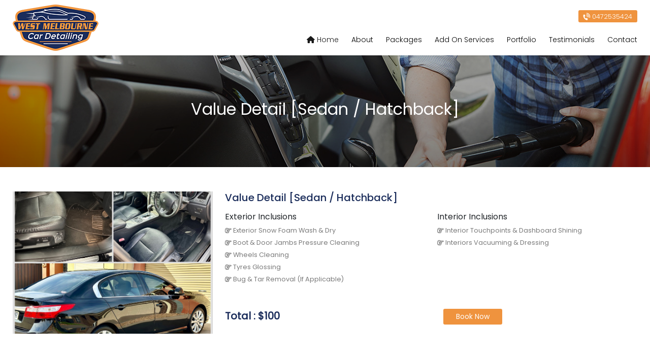

--- FILE ---
content_type: text/html; charset=utf-8
request_url: https://westmelbournecardetailing.com.au/p/63170c848013390dffcdece3
body_size: 42042
content:
<!DOCTYPE html>
<html lang="en">

<head>
    <meta charset="UTF-8">
    <meta http-equiv="X-UA-Compatible" content="IE=edge">
    <meta name="viewport" content="width=device-width, initial-scale=1.0">
    <link href="https://cdn.westmelbournecardetailing.com.au/wwwroot/media/logo/14f56e330f08092022.png" rel="icon" />
    <title>Value Detail [Sedan / Hatchback] Package  WMCD</title>
    <link rel="stylesheet" href="/web/css/bootstrap.min.css" />
    <link rel="stylesheet" href="/web/css/style.css" />
    <link rel="stylesheet" href="/web/css/all.css" />
    <link rel="stylesheet" href="/web/css/owl.carousel.min.css">
    <link rel="stylesheet" href="/css/datepicker.css">
    <link rel="stylesheet" href="/web/css/imagebox.min.css">
</head>

<body>


    <!----Header Start----->
    <nav b-iigh6vx3cp class="navbar navbar-expand-lg navbar-light bg-white shadow-sm header py-1">
        <div b-iigh6vx3cp class="container">
            <a b-iigh6vx3cp class="navbar-brand" href="/">
                <img b-iigh6vx3cp src="https://cdn.westmelbournecardetailing.com.au/wwwroot/media/logo/14f56e330f08092022.png" class="img-fluid">
            </a>
            <button b-iigh6vx3cp class="navbar-toggler" type="button" data-bs-toggle="collapse" data-bs-target="#navbarSupportedContent" aria-controls="navbarSupportedContent" aria-expanded="false" aria-label="Toggle navigation">
                <span b-iigh6vx3cp class="navbar-toggler-icon"></span>
            </button>
            <div b-iigh6vx3cp class="small mobile-no d-md-none d-block">
                <a b-iigh6vx3cp href="tel:0472535424" class="text-white">
                    <i b-iigh6vx3cp class="fa-solid fa-phone-volume text-white" style="transform: rotate(-35deg);"></i> 0472535424
                </a>
            </div>
            <div b-iigh6vx3cp class="collapse navbar-collapse flex-column" id="navbarSupportedContent">
                <ul b-iigh6vx3cp class="navbar-nav ms-auto mb-4">
                    <li b-iigh6vx3cp class="small mobile-no">
                        <a b-iigh6vx3cp href="tel:0472535424" class="text-white">
                        <i b-iigh6vx3cp class="fa-solid fa-phone-volume text-white" style="transform: rotate(-35deg);"></i> 0472535424
                        </a>
                    </li>
                </ul>
                <ul b-iigh6vx3cp class="navbar-nav ms-auto mb-2 mb-lg-0">
                    <li b-iigh6vx3cp class="nav-item">
                        <a b-iigh6vx3cp class="nav-link active" aria-current="page" href="/"><i b-iigh6vx3cp class="fas fa-home"></i> Home</a>
                    </li>
                    <li b-iigh6vx3cp class="nav-item">
                        <a class="nav-link" href="/about">About</a>
                    </li>
                    <li b-iigh6vx3cp class="nav-item">
                        <a class="nav-link" href="/packages">Packages</a>
                    </li>
                    <li b-iigh6vx3cp class="nav-item">
                        <a class="nav-link" href="/add-on-services">Add On Services</a>
                    </li>
                    <li b-iigh6vx3cp class="nav-item">
                        <a class="nav-link" href="/portfolio">Portfolio</a>
                    </li>
                    <li b-iigh6vx3cp class="nav-item">
                        <a class="nav-link" href="/testimonials">Testimonials</a>
                    </li>
                    <li b-iigh6vx3cp class="nav-item">
                        <a class="nav-link" href="/contact">Contact</a>
                    </li>
                </ul>
            </div>
        </div>
    </nav>
    <!----Header End----->
    <style>
    label.error {
        font-size: 12px;
        color: #dc3545
    }

        label.error:empty {
            display: none !important;
        }
</style>
<!----banner Start----->
<section class="breadcrumb-banner">
    <h2>Value Detail [Sedan / Hatchback]</h2>
</section>
<!---banner End---->
<!---package details Start--->
<section class="package-details py-md-5 py-3 shadow-sm position-relative">
    <div class="container">
        <div class="row">
            <div class="col-md-12 col-lg-4 mb-0 mb-md-3 mb-lg-0">
                <div>
                    <img src="https://cdn.westmelbournecardetailing.com.au/wwwroot/media/packages/4e89f9e99101042024.jpeg" class="img-fluid w-100 mb-md-0 mb-3 pk-details-img">
                </div>

            </div>
            <div class="col-md-12 col-lg-8">
                <div class="pkg-details-addon">
                    <h5 class="mb-3" style="color:#1B2D5B;font-family:'poppins medium'">Value Detail [Sedan / Hatchback]</h5>
                    <div class="row  justify-content-between">                        
                        <div class="col-md-6 services-list">
                        <h6>Exterior Inclusions</h6>
                                <p><i class="fa-regular fa-hand-point-right"></i> Exterior Snow Foam Wash &amp; Dry</p>                                
                                <p><i class="fa-regular fa-hand-point-right"></i> Boot &amp; Door Jambs Pressure Cleaning</p>                                
                                <p><i class="fa-regular fa-hand-point-right"></i> Wheels Cleaning</p>                                
                                <p><i class="fa-regular fa-hand-point-right"></i> Tyres Glossing</p>                                
                                <p><i class="fa-regular fa-hand-point-right"></i> Bug &amp; Tar Removal (If Applicable)</p>                                
                        </div>

                        <div class="col-md-6 services-list">
                        <h6>Interior Inclusions</h6>
                                <p><i class="fa-regular fa-hand-point-right"></i> Interior Touchpoints &amp; Dashboard Shining</p>                                
                                <p><i class="fa-regular fa-hand-point-right"></i> Interiors Vacuuming &amp; Dressing</p>                                
                        </div>
                    </div>
                </div>
                <div class="d-flex align-items-center flex-wrap mt-3 mb-md-0 mb-3">
                    <div class="fb-50">
                        <h5 class="mb-1">
                                <b class="text-theme-secondary fs-5">
                                    Total : $100
                                </b>
                        </h5>

                    </div>
                    <label class="alert-danger"></label>&nbsp;&nbsp;
                    <a href="#booknow" data-bs-toggle="modal" class="btn btn-theme text-white btn-sm px-4">Book Now</a>
                </div>
            </div>

        </div>
    </div>
</section>
<!---package details End--->

<!-- Tearms Condition -->
<div class="modal fade" id="Tearms" data-bs-backdrop="static" data-bs-keyboard="false" tabindex="-1" aria-labelledby="staticBackdropLabel" aria-hidden="true">
    <div class="modal-dialog modal-xl modal-dialog-centered">
        <div class="modal-content">
            <div class="modal-header">
                <h5 class="modal-title" id="staticBackdropLabel">Terms & Conditions</h5>
                <button dat-bs-target="#booknow" data-bs-toggle="modal" type="button" class="btn-close bg-secondary rounded-circle" data-bs-dismiss="modal" aria-label="Close"></button>
            </div>
            <div class="modal-body">
                <div>
                    <ul>
<li>Require Water and electricity connection at your premises.</li>
<li>Remove your all personal items including child seats before we come.</li>
<li>Price is excluding GST.</li>
</ul>
                </div>
            </div>
            <div class="modal-footer">
                <button type="button" class="btn btn-theme-secondary text-white" data-bs-dismiss="modal">Cancel</button>
            </div>
        </div>
    </div>
</div>
<!-- Tearms Condition End -->

<div class="modal fade" id="booknow" data-bs-backdrop="static" data-bs-keyboard="false" tabindex="-1" aria-labelledby="staticBackdropLabel" aria-hidden="true">
    <div class="modal-dialog modal-xl modal-dialog-centered  modal-dialog-scrollable">
        <div class="modal-content">
            <div class="modal-header">
                <h5 class="modal-title fw-600" id="staticBackdropLabel">Book your Package</h5>
                <button type="button" class="btn-close bg-secondary rounded-circle" data-bs-dismiss="modal" aria-label="Close"></button>
            </div>
            <div class="modal-body">
                <div class="row">
                    <div class="col-md-4 mb-md-0 mb-3">
                        <div class="bg-light h-100 p-3">
                            <h5 class="text-uppercase">Value Detail [Sedan / Hatchback]</h5>
                                    <span class="text-theme small">
                                        Sedan / Hatchback

                                    </span>

                            <ul class="list-unstyled services-list mt-3" style="height:auto">
                                        <li><i class="fa-regular fa-hand-point-right"></i> Exterior Snow Foam Wash &amp; Dry</li>
                                        <li><i class="fa-regular fa-hand-point-right"></i> Interior Touchpoints &amp; Dashboard Shining</li>
                                        <li><i class="fa-regular fa-hand-point-right"></i> Interiors Vacuuming &amp; Dressing</li>
                                        <li><i class="fa-regular fa-hand-point-right"></i> Boot &amp; Door Jambs Pressure Cleaning</li>
                                        <li><i class="fa-regular fa-hand-point-right"></i> Wheels Cleaning</li>
                                        <li><i class="fa-regular fa-hand-point-right"></i> Tyres Glossing</li>
                                        <li><i class="fa-regular fa-hand-point-right"></i> Bug &amp; Tar Removal (If Applicable)</li>
                            </ul>

                                <div class="d-flex justify-content-between mb-1" style="font-size:15px">

                                    <b class="small"> Package Amount</b>
                                    <b class="text-theme-secondary">$100</b>

                                </div>
                            <div class="d-flex justify-content-between mb-2" style="font-size:15px">
                                <b class="small">Add On Services </b>
                                <b class="text-theme-secondary">$<span id="serviceAmount">0</span> </b>
                            </div>
                            <div class="d-flex align-items-center justify-content-between flex-wrap mb-2">
                                <b> Total Amount</b>
                                <div>

                                    <b class="text-theme-secondary fs-4">
                                            <span>$<span id="pcgRRP">100</span></span>
                                    </b>

                                </div>
                            </div>

                        </div>
                    </div>
                    <div class="col-md-8">
                        <form class="row" id="myform" action="/package/booking" method="post">
                            <input name="packPrice" type="hidden" class="form-control" value="100">
                            <input name="pcgId" type="hidden" class="form-control" value="63170c848013390dffcdece3">
                            <input name="AdvanceAmount" type="hidden" class="form-control" value="0">
                            <div class="col-md-3">
                                <div class="mb-2">
                                    <label class="form-label">Mobile Number <span class="text-danger">*</span></label>
                                    <input name="inqMobile" maxlength="10" type="number" class="form-control" placeholder="E.g. 0412345678" required>
                                </div>
                            </div>
                            <div class="col-md-5">
                                <div class="mb-2">
                                    <label class="form-label">Name <span class="text-danger">*</span></label>
                                    <input name="inqName" type="text" class="form-control" required>
                                </div>
                            </div>
                            <div class="col-md-4">
                                <div class="mb-2">
                                    <input type="hidden" name="SuburbName" id="SuburbName" />
                                    <label class="form-label">Suburb <span class="text-danger">*</span></label>
                                    <select id="sbrId" name="sbrId" class="form-control form-select" required>
                                        <option value="">Select Suburb</option>
                                            <option value="631737a454097c77a89bc759">Altona</option>
                                            <option value="63214bc91754464ccd57aadb">Caroline Springs</option>
                                            <option value="63214c1b1754464ccd57aadd">Deer Park</option>
                                            <option value="63214c451754464ccd57aae0">Footscray</option>
                                            <option value="6317382e54097c77a89bc75b">Hoppers Crossing</option>
                                            <option value="6321277af80de40c561744f6">Laverton</option>
                                            <option value="63212785f80de40c561744f7">Laverton North</option>
                                            <option value="632a8d169a1585b6f62f3790">Little river</option>
                                            <option value="6321272bf80de40c561744f0">Mambourin</option>
                                            <option value="6321270af80de40c561744ee">Mount Cottrell</option>
                                            <option value="63212749f80de40c561744f2">Point Cook</option>
                                            <option value="63212719f80de40c561744ef">Quendong</option>
                                            <option value="63214bd71754464ccd57aadc">Ravenhall</option>
                                            <option value="63214bb41754464ccd57aada">Rockbank</option>
                                            <option value="63214c221754464ccd57aade">Sunshine</option>
                                            <option value="63214c371754464ccd57aadf">Sunshine North</option>
                                            <option value="63173a8b54097c77a89bc75c">Tarneit</option>
                                            <option value="6321275df80de40c561744f4">Truganina</option>
                                            <option value="63212753f80de40c561744f3">Werribee</option>
                                            <option value="63212742f80de40c561744f1">Werribee South</option>
                                            <option value="6321276bf80de40c561744f5">Williams Landing</option>
                                            <option value="632a8d889a1585b6f62f3791">Williams town</option>
                                            <option value="63173ad054097c77a89bc75d">Wyndham Vale</option>

                                    </select>
                                </div>
                            </div>

                            <div class="col-md-3">
                                <div class="mb-2">
                                    <label class="form-label">Prefered Date & Time <span class="text-danger">*</span></label>
                                    <input min="2026-01-26" name="inqPreferedDate" id="inqDate_63170c848013390dffcdece3" onblur="CheckDate('63170c848013390dffcdece3')" type="date" class="form-control date" required>
                                </div>
                            </div>
                            <div class="col-md-12 d-md-none d-block">
                                <span class="text-danger small" style="font-size:12px" name="dateErr"></span>
                            </div>
                            <div class="col-md-5">
                                <div class="mb-2">
                                    <label class="form-label">Email</label>
                                    <input name="inqEmail" type="email" class="form-control">
                                </div>
                            </div>
                            <div class="col-md-4">
                                <div class="mb-2">
                                    <label class="form-label">Car Model</label>
                                    <input name="inqCarModel" type="text" placeholder="E.g. BMW X5" class="form-control">
                                </div>
                            </div>
                            <div class="col-md-12 d-md-block d-none">
                                <span class="text-danger small" style="font-size:12px" name="dateErr"></span>
                            </div>
                            <div class="col-md-12">
                                <div class="mb-2">
                                    <label class="form-label">Service Location <span class="text-danger">*</span></label>
                                    <input name="inqServiceLocation" type="text" class="form-control" required>
                                </div>
                            </div>
                            <label class="form-label">Add on Services</label>
                            <div class="col-md-12">
                                    <div class="select-services">
                                        <input onclick="TotalAmount('632158924b7cb14518a5fda4','100','0')" type="checkbox" name="Services" class="chbx" id="services_632158924b7cb14518a5fda4" value="632158924b7cb14518a5fda4">
                                        <label for="services_632158924b7cb14518a5fda4" class="lbl">
                                            <input id="servicesAm_632158924b7cb14518a5fda4" name="services_632158924b7cb14518a5fda4" value="100" type="hidden" class="form-control">
                                            <h5 data-bs-toggle="tooltip" title="Seats, Carpet &amp; Mats Steam Cleaning - 5 Seats" class="text-truncate">
                                                Seats, Carpet &amp; Mats Steam Cleaning - 5 Seats -
                                                    <span class="badge bg-white text-dark">$100</span>
                                            </h5>

                                        </label>
                                    </div>
                                    <div class="select-services">
                                        <input onclick="TotalAmount('632158ae4b7cb14518a5fda5','129','0')" type="checkbox" name="Services" class="chbx" id="services_632158ae4b7cb14518a5fda5" value="632158ae4b7cb14518a5fda5">
                                        <label for="services_632158ae4b7cb14518a5fda5" class="lbl">
                                            <input id="servicesAm_632158ae4b7cb14518a5fda5" name="services_632158ae4b7cb14518a5fda5" value="129" type="hidden" class="form-control">
                                            <h5 data-bs-toggle="tooltip" title="Seats, Carpet &amp; Mats Steam Cleaning - 7 Seats" class="text-truncate">
                                                Seats, Carpet &amp; Mats Steam Cleaning - 7 Seats -
                                                    <span class="badge bg-white text-dark">$129</span>
                                            </h5>

                                        </label>
                                    </div>
                                    <div class="select-services">
                                        <input onclick="TotalAmount('6321655faa018f5128d1c4be','29','0')" type="checkbox" name="Services" class="chbx" id="services_6321655faa018f5128d1c4be" value="6321655faa018f5128d1c4be">
                                        <label for="services_6321655faa018f5128d1c4be" class="lbl">
                                            <input id="servicesAm_6321655faa018f5128d1c4be" name="services_6321655faa018f5128d1c4be" value="29" type="hidden" class="form-control">
                                            <h5 data-bs-toggle="tooltip" title="Seats &amp; Mats Steam Cleaning (Per Seat)" class="text-truncate">
                                                Seats &amp; Mats Steam Cleaning (Per Seat) -
                                                    <span class="badge bg-white text-dark">$29</span>
                                            </h5>

                                        </label>
                                    </div>
                                    <div class="select-services">
                                        <input onclick="TotalAmount('63216663aa018f5128d1c4bf','69','0')" type="checkbox" name="Services" class="chbx" id="services_63216663aa018f5128d1c4bf" value="63216663aa018f5128d1c4bf">
                                        <label for="services_63216663aa018f5128d1c4bf" class="lbl">
                                            <input id="servicesAm_63216663aa018f5128d1c4bf" name="services_63216663aa018f5128d1c4bf" value="69" type="hidden" class="form-control">
                                            <h5 data-bs-toggle="tooltip" title="Exterior Snow Foam Wash &amp; Dry" class="text-truncate">
                                                Exterior Snow Foam Wash &amp; Dry -
                                                    <span class="badge bg-white text-dark">$69</span>
                                            </h5>

                                        </label>
                                    </div>
                                    <div class="select-services">
                                        <input onclick="TotalAmount('63216723aa018f5128d1c4c0','19','0')" type="checkbox" name="Services" class="chbx" id="services_63216723aa018f5128d1c4c0" value="63216723aa018f5128d1c4c0">
                                        <label for="services_63216723aa018f5128d1c4c0" class="lbl">
                                            <input id="servicesAm_63216723aa018f5128d1c4c0" name="services_63216723aa018f5128d1c4c0" value="19" type="hidden" class="form-control">
                                            <h5 data-bs-toggle="tooltip" title="Leather Seats Cleaning With Conditioner (Per Seat)" class="text-truncate">
                                                Leather Seats Cleaning With Conditioner (Per Seat) -
                                                    <span class="badge bg-white text-dark">$19</span>
                                            </h5>

                                        </label>
                                    </div>
                                    <div class="select-services">
                                        <input onclick="TotalAmount('63216763aa018f5128d1c4c1','50','0')" type="checkbox" name="Services" class="chbx" id="services_63216763aa018f5128d1c4c1" value="63216763aa018f5128d1c4c1">
                                        <label for="services_63216763aa018f5128d1c4c1" class="lbl">
                                            <input id="servicesAm_63216763aa018f5128d1c4c1" name="services_63216763aa018f5128d1c4c1" value="50" type="hidden" class="form-control">
                                            <h5 data-bs-toggle="tooltip" title="Headlight Restoration" class="text-truncate">
                                                Headlight Restoration -
                                                    <span class="badge bg-white text-dark">$50</span>
                                            </h5>

                                        </label>
                                    </div>
                            </div>
                            <div class="col-12 mb-3">
                                <div class="g-recaptcha" data-sitekey="6LcjuGYcAAAAABbfKeVEEoOk9IfMr36mD28RD27_"></div>
                            </div>
                            <div class="col-md-12 text-end mt-4">
                                <a href="#" data-bs-dismiss="modal" aria-label="Close" class="btn btn-theme-secondary text-white">Cancel</a>
                                <button onclick="return confirm('Are you sure you want to book this package?')" type="submit" class="btn btn-theme text-white px-5">Book Now</button>
                            </div>
                            <div class="col-md-12 mt-2">
                                <h6 class="fw-bold small">Terms & Conditions</h6>
                                <div class="fw-normal small text-secondary">
                                    <ul>
<li>Require Water and electricity connection at your premises.</li>
<li>Remove your all personal items including child seats before we come.</li>
<li>Price is excluding GST.</li>
</ul>
                                </div>
                            </div>

                        <input name="__RequestVerificationToken" type="hidden" value="CfDJ8MT46GYxQRRLhGJvJ5ucWpPh4BlJ42m85OpjXu328r7sJHSBGap7mUd2Fc47BqtlHS32irPcMhJZH30E_Uy5SQs7qk6ijzNaLNDGN7Gd4Nj5-n2GY3B7kfCnsckj6iKCzwXN9S5peIPh8Z6B5eP38Cc" /></form>
                    </div>
                </div>
            </div>

        </div>
    </div>
</div>

<!---Add on Services Start--->
<section class="add-on-services py-md-5 py-3 position-relative" style="background-image: none;">
    <div class="container">
        <div class="heading-title text-center mb-3">
            <h3 class="">Add on Services</h3>
            <div class="star"><i class="fas fa-star text-theme"></i></div>
        </div>

        <div id="addonservices" class="owl-carousel mx-auto">
                <div class="post-slide">
                    <div class="post-img">
                            <a href="#"><img src="https://cdn.westmelbournecardetailing.com.au/wwwroot/media/services/d8ad34f5c914092022.jpg" alt=""></a>
                    </div>
                    <div class="post-content">
                        <h3 class="post-title text-dark"><a href="#" class="text-dark">Seats, Carpet &amp; Mats Steam Cleaning - 5 Seats</a></h3>
                        <a href="#" class="read-more">$100</a>
                    </div>
                </div>
                <div class="post-slide">
                    <div class="post-img">
                            <a href="#"><img src="https://cdn.westmelbournecardetailing.com.au/wwwroot/media/services/f853a9a0e814092022.jpg" alt=""></a>
                    </div>
                    <div class="post-content">
                        <h3 class="post-title text-dark"><a href="#" class="text-dark">Seats, Carpet &amp; Mats Steam Cleaning - 7 Seats</a></h3>
                        <a href="#" class="read-more">$129</a>
                    </div>
                </div>
                <div class="post-slide">
                    <div class="post-img">
                            <a href="#"><img src="https://cdn.westmelbournecardetailing.com.au/wwwroot/media/services/22a6ab98e014092022.jpg" alt=""></a>
                    </div>
                    <div class="post-content">
                        <h3 class="post-title text-dark"><a href="#" class="text-dark">Seats &amp; Mats Steam Cleaning (Per Seat)</a></h3>
                        <a href="#" class="read-more">$29</a>
                    </div>
                </div>
                <div class="post-slide">
                    <div class="post-img">
                            <a href="#"><img src="https://cdn.westmelbournecardetailing.com.au/wwwroot/media/services/872799868014092022.jpg" alt=""></a>
                    </div>
                    <div class="post-content">
                        <h3 class="post-title text-dark"><a href="#" class="text-dark">Exterior Snow Foam Wash &amp; Dry</a></h3>
                        <a href="#" class="read-more">$69</a>
                    </div>
                </div>
                <div class="post-slide">
                    <div class="post-img">
                            <a href="#"><img src="https://cdn.westmelbournecardetailing.com.au/wwwroot/media/services/8654cb199014092022.jpg" alt=""></a>
                    </div>
                    <div class="post-content">
                        <h3 class="post-title text-dark"><a href="#" class="text-dark">Leather Seats Cleaning With Conditioner (Per Seat)</a></h3>
                        <a href="#" class="read-more">$19</a>
                    </div>
                </div>
                <div class="post-slide">
                    <div class="post-img">
                            <a href="#"><img src="https://cdn.westmelbournecardetailing.com.au/wwwroot/media/services/1c1f7b897414092022.jpg" alt=""></a>
                    </div>
                    <div class="post-content">
                        <h3 class="post-title text-dark"><a href="#" class="text-dark">Headlight Restoration</a></h3>
                        <a href="#" class="read-more">$50</a>
                    </div>
                </div>

        </div>

    </div>
</section>
<!---Add on Services End---->

<!---portfolio Start--->
<section class="portfolio car-categories py-md-3 py-3">
    <div class="container">
        <div class="heading-title text-center mb-3">
            <h3 class="">Portfolio</h3>
            <div class="star"><i class="fas fa-star text-theme"></i></div>
        </div>
        <div class="tab-content" id="pills-tabContent">
            <div class="tab-pane fade show active" id="pills-home" role="tabpanel" aria-labelledby="pills-home-tab">
                <div class="mb-4">
                    <div class="row">
                            <div class="col-md-3 col-lg-3 col-sm-6">
                                <a href="/portfolio/sedan--hatchback/6328fc449e7a3aa24d1dc6dd">
                                    <div class="border rounded p-3 py-4 text-center mb-2">
                                        <h6 class="text-dark">Vishal parthiban</h6>
                                            <span class="badge rounded-pill bg-light-new fw-normal text-dark text-truncate">Sedan / Hatchback</span>
                                    </div>
                                </a>
                            </div>
                            <div class="col-md-3 col-lg-3 col-sm-6">
                                <a href="/portfolio/sedan--hatchback/6328fcf49e7a3aa24d1dc6de">
                                    <div class="border rounded p-3 py-4 text-center mb-2">
                                        <h6 class="text-dark">Sathis kumar</h6>
                                            <span class="badge rounded-pill bg-light-new fw-normal text-dark text-truncate">Sedan / Hatchback</span>
                                    </div>
                                </a>
                            </div>

                    </div>
                </div>

            </div>

        </div>

    </div>
</section>
<!---portfolio End--->

<div id="snackbar"></div>
<script src="https://cdnjs.cloudflare.com/ajax/libs/moment.js/2.18.1/moment.min.js"></script>


    <!---Footer Start----->
    <footer b-iigh6vx3cp class="footer-area pt-md-5 pt-3 position-relative">
        <div b-iigh6vx3cp class="footer-widget">
            <div b-iigh6vx3cp class="container">
                <div b-iigh6vx3cp class="row footer-widget-wrapper pt-100 mb-3">
                    <div b-iigh6vx3cp class="col-md-6 col-lg-4">
                        <div b-iigh6vx3cp class="footer-widget-box about-us">
                            <a b-iigh6vx3cp href="/" class="footer-logo">
                                <img b-iigh6vx3cp src="https://cdn.westmelbournecardetailing.com.au/wwwroot/media/logo/14f56e330f08092022.png" alt="">
                            </a>
                            <p b-iigh6vx3cp class="mb-3 footer-description">
                               West Melbourne Car Detailing is a leading professional service provider of car detailing services on your doorsteps. Our trained and professional car detailers are highly equipped to give your car a completely new look.
                            </p>
                            <a class="text-theme" href="/about">Read more...</a>
                        </div>
                    </div>
                    <div b-iigh6vx3cp class="col-md-6 col-lg-4 col-sm-5">
                        <div b-iigh6vx3cp class="footer-widget-box list">
                            <h4 b-iigh6vx3cp class="footer-widget-title">Useful Links</h4>
                            <div b-iigh6vx3cp class="d-flex gap-5">
                                <ul b-iigh6vx3cp class="footer-list">
                                    <li b-iigh6vx3cp><a b-iigh6vx3cp href="/"><i b-iigh6vx3cp class="fas fa-arrow-right"></i> Home</a></li>
                                    <li b-iigh6vx3cp><a href="/about"><i b-iigh6vx3cp class="fas fa-arrow-right"></i> About</a></li>
                                    <li b-iigh6vx3cp><a href="/packages"><i b-iigh6vx3cp class="fas fa-arrow-right"></i> Packages</a></li>
                                    <li b-iigh6vx3cp><a href="/add-on-services"><i b-iigh6vx3cp class="fas fa-arrow-right"></i>Add On Services</a></li>
                                    <li b-iigh6vx3cp><a href="/portfolio"><i b-iigh6vx3cp class="fas fa-arrow-right"></i> Portfolio</a></li>                                   
                                </ul>
                                <ul b-iigh6vx3cp class="footer-list">
                                    <li b-iigh6vx3cp><a href="/terms-conditions"><i b-iigh6vx3cp class="fas fa-arrow-right"></i> Terms & Conditions</a></li>
                                    <li b-iigh6vx3cp><a href="/testimonials"><i b-iigh6vx3cp class="fas fa-arrow-right"></i> Testimonial</a></li>
                                    <li b-iigh6vx3cp><a href="/contact"><i b-iigh6vx3cp class="fas fa-arrow-right"></i> Contact</a></li>
                                </ul>
                            </div>
                        </div>
                    </div>

                    <div b-iigh6vx3cp class="col-md-6 col-lg-4 col-sm-7">
                        <div b-iigh6vx3cp class="footer-widget-box list">
                            <h4 b-iigh6vx3cp class="footer-widget-title">Contact</h4>
                            <ul b-iigh6vx3cp class="footer-contact">
                                <li b-iigh6vx3cp><i b-iigh6vx3cp class="fas fa-map-marker-alt"></i>West Melbourne, Victoria </li>
                                <li b-iigh6vx3cp><a b-iigh6vx3cp href="tel:0472535424"><i b-iigh6vx3cp class="fas fa-phone"></i> 0472535424</a></li>
                                <li b-iigh6vx3cp><a b-iigh6vx3cp href="mailto:westmelbournecardetailing@gmail.com"><i b-iigh6vx3cp class="far fa-envelope"></i>westmelbournecardetailing@gmail.com</a></li>
                            </ul>
                        </div>
                    </div>
                </div>
            </div>
        </div>
        <div b-iigh6vx3cp class="copyright">
            <div b-iigh6vx3cp class="container">
                <div b-iigh6vx3cp class="row">
                    <div b-iigh6vx3cp class="col-md-12 col-lg-6 align-self-center">
                        <p b-iigh6vx3cp class="copyright-text">
                            Copyright © West Melbourne Car Detailing. All Rights Reserved
                        </p>
                    </div>
                    <div b-iigh6vx3cp class="col-md-6 align-self-center">
                        <ul b-iigh6vx3cp class="footer-social">
                        </ul>
                    </div>
                </div>
            </div>
        </div>
    </footer>
    <!-----Footer End------->



    <script src="/web/js/jquery.min.js"></script>
    <script src="/web/js/bootstrap.bundle.min.js"></script>
    <script src="/js/datepicker.js"></script>
    <script src="/js/datepicker.en.js"></script>
    <script src="/web/js/owl.carousel.min.js"></script>
    <script src="/web/js/imagebox.min.js"></script>


    <script>
        $(document).ready(function () {
            $("#addonservices").owlCarousel({
                stagePadding: 0,
                responsive: {
                    0: {
                        items: 1
                    },
                    500: {
                        items: 2
                    },
                    700: {
                        items: 3
                    },
                    1000: {
                        items: 5
                    },
                    1200: {
                        items: 6
                    }
                },
                pagination: true,
                nav: true,
                navigationText: false,
                autoPlay: true
            });
        });
    </script>

    <script>
        $(document).ready(function () {
            $("#testimonial-slider").owlCarousel({
                stagePadding: 0,
                items: 5,
                margin: 15,
                responsive: {
                    0: {
                        items: 1
                    },
                    600: {
                        items: 2
                    },
                    1000: {
                        items: 4
                    },
                    1200: {
                        items: 5
                    }
                },
                pagination: true,
                navigationText: true,
                autoPlay: true
            });
        });
    </script>
    
<script src="/lib/jquery-validation/dist/jquery.validate.min.js"></script>
<script src="/lib/jquery-validation-unobtrusive/jquery.validate.unobtrusive.min.js"></script>
    <script src="https://www.google.com/recaptcha/api.js" async defer></script>
    <script>
        $(document).ready(function () {
            //  ShowSnackbar();
            jQuery.validator.addMethod("phone", function (value, element) {
                if (/^\d{3}-?\d{3}-?\d{4}$/g.test(value)) {
                    return true;
                } else {
                    return false;
                };
            }, "Invalid phone number");

            $('#myform').validate({
                rules: {
                    inqMobile: {
                        phone: true,
                        required: true
                    },
                }
            });


        })

        var ttlAm = 0;
        function TotalAmount(id, rrpAmount, offAmount) {
            var check = $("#services_" + id).is(":checked");

            if (check) {
                var am = $("#servicesAm_" + id).val();
                // alert(am)
                ttlAm = ttlAm + parseFloat(am);
                $("#serviceAmount").text(ttlAm);
                var pkgAm = $("#pcgRRP").text();
                pkgAm = parseFloat(pkgAm) + parseFloat(am);
                $("#pcgRRP").text(pkgAm);
            }
            else {
                var am = $("#servicesAm_" + id).val();
                ttlAm = ttlAm - parseFloat(am);
                $("#serviceAmount").text(ttlAm);
                var pkgAm = $("#pcgRRP").text();
                pkgAm = parseFloat(pkgAm) - parseFloat(am);
                $("#pcgRRP").text(pkgAm);
            }

        }
        function CheckDate(id) {
            // alert(id)
            var d = $("#inqDate_" + id).val();
            $("span[name='dateErr']").text("");
            let url = "/home/CheckBlockDate/" + d;
            $.ajax({
                // Our sample url to make request
                url: url,
                // Type of Request
                type: "GET",
                // Function to call when to
                // request is ok
                success: function (data) {
                    //console.log(data);
                    //alert(data)
                    if (data) {
                        var nd = moment(d).format('DD-MM-YYYY');
                        $("span[name='dateErr']").text(`Sorry! We are all booked on ${nd}. Please select any other date.`);
                        // $("#snackbar").text(`Sorry! We are all booked on ${nd}. Please select any other date.`);
                        $("#inqDate_" + id).val(null)
                        $(`inqDate_${id}-error`).hide();
                        // ShowSnackbars();
                    }
                    //$("#commonloader").hide();
                },
                error: function (error) {
                    console.log(`Error ${error}`);
                    //$("#commonloader").hide();
                }
            })
        }
        function ShowSnackbars() {
            // Get the snackbar DIV
            var x = document.getElementById("snackbar");

            // Add the "show" class to DIV
            x.className = "show";

            // After 3 seconds, remove the show class from DIV
            setTimeout(function () { x.className = x.className.replace("show", ""); }, 3000);
        }
        $("#sbrId").change(function () {
            var value = $("#sbrId option:selected").text();
            $("#SuburbName").val(value);
        })

    </script>


</body>

</html>

--- FILE ---
content_type: text/html; charset=utf-8
request_url: https://www.google.com/recaptcha/api2/anchor?ar=1&k=6LcjuGYcAAAAABbfKeVEEoOk9IfMr36mD28RD27_&co=aHR0cHM6Ly93ZXN0bWVsYm91cm5lY2FyZGV0YWlsaW5nLmNvbS5hdTo0NDM.&hl=en&v=N67nZn4AqZkNcbeMu4prBgzg&size=normal&anchor-ms=20000&execute-ms=30000&cb=i4ps38kc31rx
body_size: 49599
content:
<!DOCTYPE HTML><html dir="ltr" lang="en"><head><meta http-equiv="Content-Type" content="text/html; charset=UTF-8">
<meta http-equiv="X-UA-Compatible" content="IE=edge">
<title>reCAPTCHA</title>
<style type="text/css">
/* cyrillic-ext */
@font-face {
  font-family: 'Roboto';
  font-style: normal;
  font-weight: 400;
  font-stretch: 100%;
  src: url(//fonts.gstatic.com/s/roboto/v48/KFO7CnqEu92Fr1ME7kSn66aGLdTylUAMa3GUBHMdazTgWw.woff2) format('woff2');
  unicode-range: U+0460-052F, U+1C80-1C8A, U+20B4, U+2DE0-2DFF, U+A640-A69F, U+FE2E-FE2F;
}
/* cyrillic */
@font-face {
  font-family: 'Roboto';
  font-style: normal;
  font-weight: 400;
  font-stretch: 100%;
  src: url(//fonts.gstatic.com/s/roboto/v48/KFO7CnqEu92Fr1ME7kSn66aGLdTylUAMa3iUBHMdazTgWw.woff2) format('woff2');
  unicode-range: U+0301, U+0400-045F, U+0490-0491, U+04B0-04B1, U+2116;
}
/* greek-ext */
@font-face {
  font-family: 'Roboto';
  font-style: normal;
  font-weight: 400;
  font-stretch: 100%;
  src: url(//fonts.gstatic.com/s/roboto/v48/KFO7CnqEu92Fr1ME7kSn66aGLdTylUAMa3CUBHMdazTgWw.woff2) format('woff2');
  unicode-range: U+1F00-1FFF;
}
/* greek */
@font-face {
  font-family: 'Roboto';
  font-style: normal;
  font-weight: 400;
  font-stretch: 100%;
  src: url(//fonts.gstatic.com/s/roboto/v48/KFO7CnqEu92Fr1ME7kSn66aGLdTylUAMa3-UBHMdazTgWw.woff2) format('woff2');
  unicode-range: U+0370-0377, U+037A-037F, U+0384-038A, U+038C, U+038E-03A1, U+03A3-03FF;
}
/* math */
@font-face {
  font-family: 'Roboto';
  font-style: normal;
  font-weight: 400;
  font-stretch: 100%;
  src: url(//fonts.gstatic.com/s/roboto/v48/KFO7CnqEu92Fr1ME7kSn66aGLdTylUAMawCUBHMdazTgWw.woff2) format('woff2');
  unicode-range: U+0302-0303, U+0305, U+0307-0308, U+0310, U+0312, U+0315, U+031A, U+0326-0327, U+032C, U+032F-0330, U+0332-0333, U+0338, U+033A, U+0346, U+034D, U+0391-03A1, U+03A3-03A9, U+03B1-03C9, U+03D1, U+03D5-03D6, U+03F0-03F1, U+03F4-03F5, U+2016-2017, U+2034-2038, U+203C, U+2040, U+2043, U+2047, U+2050, U+2057, U+205F, U+2070-2071, U+2074-208E, U+2090-209C, U+20D0-20DC, U+20E1, U+20E5-20EF, U+2100-2112, U+2114-2115, U+2117-2121, U+2123-214F, U+2190, U+2192, U+2194-21AE, U+21B0-21E5, U+21F1-21F2, U+21F4-2211, U+2213-2214, U+2216-22FF, U+2308-230B, U+2310, U+2319, U+231C-2321, U+2336-237A, U+237C, U+2395, U+239B-23B7, U+23D0, U+23DC-23E1, U+2474-2475, U+25AF, U+25B3, U+25B7, U+25BD, U+25C1, U+25CA, U+25CC, U+25FB, U+266D-266F, U+27C0-27FF, U+2900-2AFF, U+2B0E-2B11, U+2B30-2B4C, U+2BFE, U+3030, U+FF5B, U+FF5D, U+1D400-1D7FF, U+1EE00-1EEFF;
}
/* symbols */
@font-face {
  font-family: 'Roboto';
  font-style: normal;
  font-weight: 400;
  font-stretch: 100%;
  src: url(//fonts.gstatic.com/s/roboto/v48/KFO7CnqEu92Fr1ME7kSn66aGLdTylUAMaxKUBHMdazTgWw.woff2) format('woff2');
  unicode-range: U+0001-000C, U+000E-001F, U+007F-009F, U+20DD-20E0, U+20E2-20E4, U+2150-218F, U+2190, U+2192, U+2194-2199, U+21AF, U+21E6-21F0, U+21F3, U+2218-2219, U+2299, U+22C4-22C6, U+2300-243F, U+2440-244A, U+2460-24FF, U+25A0-27BF, U+2800-28FF, U+2921-2922, U+2981, U+29BF, U+29EB, U+2B00-2BFF, U+4DC0-4DFF, U+FFF9-FFFB, U+10140-1018E, U+10190-1019C, U+101A0, U+101D0-101FD, U+102E0-102FB, U+10E60-10E7E, U+1D2C0-1D2D3, U+1D2E0-1D37F, U+1F000-1F0FF, U+1F100-1F1AD, U+1F1E6-1F1FF, U+1F30D-1F30F, U+1F315, U+1F31C, U+1F31E, U+1F320-1F32C, U+1F336, U+1F378, U+1F37D, U+1F382, U+1F393-1F39F, U+1F3A7-1F3A8, U+1F3AC-1F3AF, U+1F3C2, U+1F3C4-1F3C6, U+1F3CA-1F3CE, U+1F3D4-1F3E0, U+1F3ED, U+1F3F1-1F3F3, U+1F3F5-1F3F7, U+1F408, U+1F415, U+1F41F, U+1F426, U+1F43F, U+1F441-1F442, U+1F444, U+1F446-1F449, U+1F44C-1F44E, U+1F453, U+1F46A, U+1F47D, U+1F4A3, U+1F4B0, U+1F4B3, U+1F4B9, U+1F4BB, U+1F4BF, U+1F4C8-1F4CB, U+1F4D6, U+1F4DA, U+1F4DF, U+1F4E3-1F4E6, U+1F4EA-1F4ED, U+1F4F7, U+1F4F9-1F4FB, U+1F4FD-1F4FE, U+1F503, U+1F507-1F50B, U+1F50D, U+1F512-1F513, U+1F53E-1F54A, U+1F54F-1F5FA, U+1F610, U+1F650-1F67F, U+1F687, U+1F68D, U+1F691, U+1F694, U+1F698, U+1F6AD, U+1F6B2, U+1F6B9-1F6BA, U+1F6BC, U+1F6C6-1F6CF, U+1F6D3-1F6D7, U+1F6E0-1F6EA, U+1F6F0-1F6F3, U+1F6F7-1F6FC, U+1F700-1F7FF, U+1F800-1F80B, U+1F810-1F847, U+1F850-1F859, U+1F860-1F887, U+1F890-1F8AD, U+1F8B0-1F8BB, U+1F8C0-1F8C1, U+1F900-1F90B, U+1F93B, U+1F946, U+1F984, U+1F996, U+1F9E9, U+1FA00-1FA6F, U+1FA70-1FA7C, U+1FA80-1FA89, U+1FA8F-1FAC6, U+1FACE-1FADC, U+1FADF-1FAE9, U+1FAF0-1FAF8, U+1FB00-1FBFF;
}
/* vietnamese */
@font-face {
  font-family: 'Roboto';
  font-style: normal;
  font-weight: 400;
  font-stretch: 100%;
  src: url(//fonts.gstatic.com/s/roboto/v48/KFO7CnqEu92Fr1ME7kSn66aGLdTylUAMa3OUBHMdazTgWw.woff2) format('woff2');
  unicode-range: U+0102-0103, U+0110-0111, U+0128-0129, U+0168-0169, U+01A0-01A1, U+01AF-01B0, U+0300-0301, U+0303-0304, U+0308-0309, U+0323, U+0329, U+1EA0-1EF9, U+20AB;
}
/* latin-ext */
@font-face {
  font-family: 'Roboto';
  font-style: normal;
  font-weight: 400;
  font-stretch: 100%;
  src: url(//fonts.gstatic.com/s/roboto/v48/KFO7CnqEu92Fr1ME7kSn66aGLdTylUAMa3KUBHMdazTgWw.woff2) format('woff2');
  unicode-range: U+0100-02BA, U+02BD-02C5, U+02C7-02CC, U+02CE-02D7, U+02DD-02FF, U+0304, U+0308, U+0329, U+1D00-1DBF, U+1E00-1E9F, U+1EF2-1EFF, U+2020, U+20A0-20AB, U+20AD-20C0, U+2113, U+2C60-2C7F, U+A720-A7FF;
}
/* latin */
@font-face {
  font-family: 'Roboto';
  font-style: normal;
  font-weight: 400;
  font-stretch: 100%;
  src: url(//fonts.gstatic.com/s/roboto/v48/KFO7CnqEu92Fr1ME7kSn66aGLdTylUAMa3yUBHMdazQ.woff2) format('woff2');
  unicode-range: U+0000-00FF, U+0131, U+0152-0153, U+02BB-02BC, U+02C6, U+02DA, U+02DC, U+0304, U+0308, U+0329, U+2000-206F, U+20AC, U+2122, U+2191, U+2193, U+2212, U+2215, U+FEFF, U+FFFD;
}
/* cyrillic-ext */
@font-face {
  font-family: 'Roboto';
  font-style: normal;
  font-weight: 500;
  font-stretch: 100%;
  src: url(//fonts.gstatic.com/s/roboto/v48/KFO7CnqEu92Fr1ME7kSn66aGLdTylUAMa3GUBHMdazTgWw.woff2) format('woff2');
  unicode-range: U+0460-052F, U+1C80-1C8A, U+20B4, U+2DE0-2DFF, U+A640-A69F, U+FE2E-FE2F;
}
/* cyrillic */
@font-face {
  font-family: 'Roboto';
  font-style: normal;
  font-weight: 500;
  font-stretch: 100%;
  src: url(//fonts.gstatic.com/s/roboto/v48/KFO7CnqEu92Fr1ME7kSn66aGLdTylUAMa3iUBHMdazTgWw.woff2) format('woff2');
  unicode-range: U+0301, U+0400-045F, U+0490-0491, U+04B0-04B1, U+2116;
}
/* greek-ext */
@font-face {
  font-family: 'Roboto';
  font-style: normal;
  font-weight: 500;
  font-stretch: 100%;
  src: url(//fonts.gstatic.com/s/roboto/v48/KFO7CnqEu92Fr1ME7kSn66aGLdTylUAMa3CUBHMdazTgWw.woff2) format('woff2');
  unicode-range: U+1F00-1FFF;
}
/* greek */
@font-face {
  font-family: 'Roboto';
  font-style: normal;
  font-weight: 500;
  font-stretch: 100%;
  src: url(//fonts.gstatic.com/s/roboto/v48/KFO7CnqEu92Fr1ME7kSn66aGLdTylUAMa3-UBHMdazTgWw.woff2) format('woff2');
  unicode-range: U+0370-0377, U+037A-037F, U+0384-038A, U+038C, U+038E-03A1, U+03A3-03FF;
}
/* math */
@font-face {
  font-family: 'Roboto';
  font-style: normal;
  font-weight: 500;
  font-stretch: 100%;
  src: url(//fonts.gstatic.com/s/roboto/v48/KFO7CnqEu92Fr1ME7kSn66aGLdTylUAMawCUBHMdazTgWw.woff2) format('woff2');
  unicode-range: U+0302-0303, U+0305, U+0307-0308, U+0310, U+0312, U+0315, U+031A, U+0326-0327, U+032C, U+032F-0330, U+0332-0333, U+0338, U+033A, U+0346, U+034D, U+0391-03A1, U+03A3-03A9, U+03B1-03C9, U+03D1, U+03D5-03D6, U+03F0-03F1, U+03F4-03F5, U+2016-2017, U+2034-2038, U+203C, U+2040, U+2043, U+2047, U+2050, U+2057, U+205F, U+2070-2071, U+2074-208E, U+2090-209C, U+20D0-20DC, U+20E1, U+20E5-20EF, U+2100-2112, U+2114-2115, U+2117-2121, U+2123-214F, U+2190, U+2192, U+2194-21AE, U+21B0-21E5, U+21F1-21F2, U+21F4-2211, U+2213-2214, U+2216-22FF, U+2308-230B, U+2310, U+2319, U+231C-2321, U+2336-237A, U+237C, U+2395, U+239B-23B7, U+23D0, U+23DC-23E1, U+2474-2475, U+25AF, U+25B3, U+25B7, U+25BD, U+25C1, U+25CA, U+25CC, U+25FB, U+266D-266F, U+27C0-27FF, U+2900-2AFF, U+2B0E-2B11, U+2B30-2B4C, U+2BFE, U+3030, U+FF5B, U+FF5D, U+1D400-1D7FF, U+1EE00-1EEFF;
}
/* symbols */
@font-face {
  font-family: 'Roboto';
  font-style: normal;
  font-weight: 500;
  font-stretch: 100%;
  src: url(//fonts.gstatic.com/s/roboto/v48/KFO7CnqEu92Fr1ME7kSn66aGLdTylUAMaxKUBHMdazTgWw.woff2) format('woff2');
  unicode-range: U+0001-000C, U+000E-001F, U+007F-009F, U+20DD-20E0, U+20E2-20E4, U+2150-218F, U+2190, U+2192, U+2194-2199, U+21AF, U+21E6-21F0, U+21F3, U+2218-2219, U+2299, U+22C4-22C6, U+2300-243F, U+2440-244A, U+2460-24FF, U+25A0-27BF, U+2800-28FF, U+2921-2922, U+2981, U+29BF, U+29EB, U+2B00-2BFF, U+4DC0-4DFF, U+FFF9-FFFB, U+10140-1018E, U+10190-1019C, U+101A0, U+101D0-101FD, U+102E0-102FB, U+10E60-10E7E, U+1D2C0-1D2D3, U+1D2E0-1D37F, U+1F000-1F0FF, U+1F100-1F1AD, U+1F1E6-1F1FF, U+1F30D-1F30F, U+1F315, U+1F31C, U+1F31E, U+1F320-1F32C, U+1F336, U+1F378, U+1F37D, U+1F382, U+1F393-1F39F, U+1F3A7-1F3A8, U+1F3AC-1F3AF, U+1F3C2, U+1F3C4-1F3C6, U+1F3CA-1F3CE, U+1F3D4-1F3E0, U+1F3ED, U+1F3F1-1F3F3, U+1F3F5-1F3F7, U+1F408, U+1F415, U+1F41F, U+1F426, U+1F43F, U+1F441-1F442, U+1F444, U+1F446-1F449, U+1F44C-1F44E, U+1F453, U+1F46A, U+1F47D, U+1F4A3, U+1F4B0, U+1F4B3, U+1F4B9, U+1F4BB, U+1F4BF, U+1F4C8-1F4CB, U+1F4D6, U+1F4DA, U+1F4DF, U+1F4E3-1F4E6, U+1F4EA-1F4ED, U+1F4F7, U+1F4F9-1F4FB, U+1F4FD-1F4FE, U+1F503, U+1F507-1F50B, U+1F50D, U+1F512-1F513, U+1F53E-1F54A, U+1F54F-1F5FA, U+1F610, U+1F650-1F67F, U+1F687, U+1F68D, U+1F691, U+1F694, U+1F698, U+1F6AD, U+1F6B2, U+1F6B9-1F6BA, U+1F6BC, U+1F6C6-1F6CF, U+1F6D3-1F6D7, U+1F6E0-1F6EA, U+1F6F0-1F6F3, U+1F6F7-1F6FC, U+1F700-1F7FF, U+1F800-1F80B, U+1F810-1F847, U+1F850-1F859, U+1F860-1F887, U+1F890-1F8AD, U+1F8B0-1F8BB, U+1F8C0-1F8C1, U+1F900-1F90B, U+1F93B, U+1F946, U+1F984, U+1F996, U+1F9E9, U+1FA00-1FA6F, U+1FA70-1FA7C, U+1FA80-1FA89, U+1FA8F-1FAC6, U+1FACE-1FADC, U+1FADF-1FAE9, U+1FAF0-1FAF8, U+1FB00-1FBFF;
}
/* vietnamese */
@font-face {
  font-family: 'Roboto';
  font-style: normal;
  font-weight: 500;
  font-stretch: 100%;
  src: url(//fonts.gstatic.com/s/roboto/v48/KFO7CnqEu92Fr1ME7kSn66aGLdTylUAMa3OUBHMdazTgWw.woff2) format('woff2');
  unicode-range: U+0102-0103, U+0110-0111, U+0128-0129, U+0168-0169, U+01A0-01A1, U+01AF-01B0, U+0300-0301, U+0303-0304, U+0308-0309, U+0323, U+0329, U+1EA0-1EF9, U+20AB;
}
/* latin-ext */
@font-face {
  font-family: 'Roboto';
  font-style: normal;
  font-weight: 500;
  font-stretch: 100%;
  src: url(//fonts.gstatic.com/s/roboto/v48/KFO7CnqEu92Fr1ME7kSn66aGLdTylUAMa3KUBHMdazTgWw.woff2) format('woff2');
  unicode-range: U+0100-02BA, U+02BD-02C5, U+02C7-02CC, U+02CE-02D7, U+02DD-02FF, U+0304, U+0308, U+0329, U+1D00-1DBF, U+1E00-1E9F, U+1EF2-1EFF, U+2020, U+20A0-20AB, U+20AD-20C0, U+2113, U+2C60-2C7F, U+A720-A7FF;
}
/* latin */
@font-face {
  font-family: 'Roboto';
  font-style: normal;
  font-weight: 500;
  font-stretch: 100%;
  src: url(//fonts.gstatic.com/s/roboto/v48/KFO7CnqEu92Fr1ME7kSn66aGLdTylUAMa3yUBHMdazQ.woff2) format('woff2');
  unicode-range: U+0000-00FF, U+0131, U+0152-0153, U+02BB-02BC, U+02C6, U+02DA, U+02DC, U+0304, U+0308, U+0329, U+2000-206F, U+20AC, U+2122, U+2191, U+2193, U+2212, U+2215, U+FEFF, U+FFFD;
}
/* cyrillic-ext */
@font-face {
  font-family: 'Roboto';
  font-style: normal;
  font-weight: 900;
  font-stretch: 100%;
  src: url(//fonts.gstatic.com/s/roboto/v48/KFO7CnqEu92Fr1ME7kSn66aGLdTylUAMa3GUBHMdazTgWw.woff2) format('woff2');
  unicode-range: U+0460-052F, U+1C80-1C8A, U+20B4, U+2DE0-2DFF, U+A640-A69F, U+FE2E-FE2F;
}
/* cyrillic */
@font-face {
  font-family: 'Roboto';
  font-style: normal;
  font-weight: 900;
  font-stretch: 100%;
  src: url(//fonts.gstatic.com/s/roboto/v48/KFO7CnqEu92Fr1ME7kSn66aGLdTylUAMa3iUBHMdazTgWw.woff2) format('woff2');
  unicode-range: U+0301, U+0400-045F, U+0490-0491, U+04B0-04B1, U+2116;
}
/* greek-ext */
@font-face {
  font-family: 'Roboto';
  font-style: normal;
  font-weight: 900;
  font-stretch: 100%;
  src: url(//fonts.gstatic.com/s/roboto/v48/KFO7CnqEu92Fr1ME7kSn66aGLdTylUAMa3CUBHMdazTgWw.woff2) format('woff2');
  unicode-range: U+1F00-1FFF;
}
/* greek */
@font-face {
  font-family: 'Roboto';
  font-style: normal;
  font-weight: 900;
  font-stretch: 100%;
  src: url(//fonts.gstatic.com/s/roboto/v48/KFO7CnqEu92Fr1ME7kSn66aGLdTylUAMa3-UBHMdazTgWw.woff2) format('woff2');
  unicode-range: U+0370-0377, U+037A-037F, U+0384-038A, U+038C, U+038E-03A1, U+03A3-03FF;
}
/* math */
@font-face {
  font-family: 'Roboto';
  font-style: normal;
  font-weight: 900;
  font-stretch: 100%;
  src: url(//fonts.gstatic.com/s/roboto/v48/KFO7CnqEu92Fr1ME7kSn66aGLdTylUAMawCUBHMdazTgWw.woff2) format('woff2');
  unicode-range: U+0302-0303, U+0305, U+0307-0308, U+0310, U+0312, U+0315, U+031A, U+0326-0327, U+032C, U+032F-0330, U+0332-0333, U+0338, U+033A, U+0346, U+034D, U+0391-03A1, U+03A3-03A9, U+03B1-03C9, U+03D1, U+03D5-03D6, U+03F0-03F1, U+03F4-03F5, U+2016-2017, U+2034-2038, U+203C, U+2040, U+2043, U+2047, U+2050, U+2057, U+205F, U+2070-2071, U+2074-208E, U+2090-209C, U+20D0-20DC, U+20E1, U+20E5-20EF, U+2100-2112, U+2114-2115, U+2117-2121, U+2123-214F, U+2190, U+2192, U+2194-21AE, U+21B0-21E5, U+21F1-21F2, U+21F4-2211, U+2213-2214, U+2216-22FF, U+2308-230B, U+2310, U+2319, U+231C-2321, U+2336-237A, U+237C, U+2395, U+239B-23B7, U+23D0, U+23DC-23E1, U+2474-2475, U+25AF, U+25B3, U+25B7, U+25BD, U+25C1, U+25CA, U+25CC, U+25FB, U+266D-266F, U+27C0-27FF, U+2900-2AFF, U+2B0E-2B11, U+2B30-2B4C, U+2BFE, U+3030, U+FF5B, U+FF5D, U+1D400-1D7FF, U+1EE00-1EEFF;
}
/* symbols */
@font-face {
  font-family: 'Roboto';
  font-style: normal;
  font-weight: 900;
  font-stretch: 100%;
  src: url(//fonts.gstatic.com/s/roboto/v48/KFO7CnqEu92Fr1ME7kSn66aGLdTylUAMaxKUBHMdazTgWw.woff2) format('woff2');
  unicode-range: U+0001-000C, U+000E-001F, U+007F-009F, U+20DD-20E0, U+20E2-20E4, U+2150-218F, U+2190, U+2192, U+2194-2199, U+21AF, U+21E6-21F0, U+21F3, U+2218-2219, U+2299, U+22C4-22C6, U+2300-243F, U+2440-244A, U+2460-24FF, U+25A0-27BF, U+2800-28FF, U+2921-2922, U+2981, U+29BF, U+29EB, U+2B00-2BFF, U+4DC0-4DFF, U+FFF9-FFFB, U+10140-1018E, U+10190-1019C, U+101A0, U+101D0-101FD, U+102E0-102FB, U+10E60-10E7E, U+1D2C0-1D2D3, U+1D2E0-1D37F, U+1F000-1F0FF, U+1F100-1F1AD, U+1F1E6-1F1FF, U+1F30D-1F30F, U+1F315, U+1F31C, U+1F31E, U+1F320-1F32C, U+1F336, U+1F378, U+1F37D, U+1F382, U+1F393-1F39F, U+1F3A7-1F3A8, U+1F3AC-1F3AF, U+1F3C2, U+1F3C4-1F3C6, U+1F3CA-1F3CE, U+1F3D4-1F3E0, U+1F3ED, U+1F3F1-1F3F3, U+1F3F5-1F3F7, U+1F408, U+1F415, U+1F41F, U+1F426, U+1F43F, U+1F441-1F442, U+1F444, U+1F446-1F449, U+1F44C-1F44E, U+1F453, U+1F46A, U+1F47D, U+1F4A3, U+1F4B0, U+1F4B3, U+1F4B9, U+1F4BB, U+1F4BF, U+1F4C8-1F4CB, U+1F4D6, U+1F4DA, U+1F4DF, U+1F4E3-1F4E6, U+1F4EA-1F4ED, U+1F4F7, U+1F4F9-1F4FB, U+1F4FD-1F4FE, U+1F503, U+1F507-1F50B, U+1F50D, U+1F512-1F513, U+1F53E-1F54A, U+1F54F-1F5FA, U+1F610, U+1F650-1F67F, U+1F687, U+1F68D, U+1F691, U+1F694, U+1F698, U+1F6AD, U+1F6B2, U+1F6B9-1F6BA, U+1F6BC, U+1F6C6-1F6CF, U+1F6D3-1F6D7, U+1F6E0-1F6EA, U+1F6F0-1F6F3, U+1F6F7-1F6FC, U+1F700-1F7FF, U+1F800-1F80B, U+1F810-1F847, U+1F850-1F859, U+1F860-1F887, U+1F890-1F8AD, U+1F8B0-1F8BB, U+1F8C0-1F8C1, U+1F900-1F90B, U+1F93B, U+1F946, U+1F984, U+1F996, U+1F9E9, U+1FA00-1FA6F, U+1FA70-1FA7C, U+1FA80-1FA89, U+1FA8F-1FAC6, U+1FACE-1FADC, U+1FADF-1FAE9, U+1FAF0-1FAF8, U+1FB00-1FBFF;
}
/* vietnamese */
@font-face {
  font-family: 'Roboto';
  font-style: normal;
  font-weight: 900;
  font-stretch: 100%;
  src: url(//fonts.gstatic.com/s/roboto/v48/KFO7CnqEu92Fr1ME7kSn66aGLdTylUAMa3OUBHMdazTgWw.woff2) format('woff2');
  unicode-range: U+0102-0103, U+0110-0111, U+0128-0129, U+0168-0169, U+01A0-01A1, U+01AF-01B0, U+0300-0301, U+0303-0304, U+0308-0309, U+0323, U+0329, U+1EA0-1EF9, U+20AB;
}
/* latin-ext */
@font-face {
  font-family: 'Roboto';
  font-style: normal;
  font-weight: 900;
  font-stretch: 100%;
  src: url(//fonts.gstatic.com/s/roboto/v48/KFO7CnqEu92Fr1ME7kSn66aGLdTylUAMa3KUBHMdazTgWw.woff2) format('woff2');
  unicode-range: U+0100-02BA, U+02BD-02C5, U+02C7-02CC, U+02CE-02D7, U+02DD-02FF, U+0304, U+0308, U+0329, U+1D00-1DBF, U+1E00-1E9F, U+1EF2-1EFF, U+2020, U+20A0-20AB, U+20AD-20C0, U+2113, U+2C60-2C7F, U+A720-A7FF;
}
/* latin */
@font-face {
  font-family: 'Roboto';
  font-style: normal;
  font-weight: 900;
  font-stretch: 100%;
  src: url(//fonts.gstatic.com/s/roboto/v48/KFO7CnqEu92Fr1ME7kSn66aGLdTylUAMa3yUBHMdazQ.woff2) format('woff2');
  unicode-range: U+0000-00FF, U+0131, U+0152-0153, U+02BB-02BC, U+02C6, U+02DA, U+02DC, U+0304, U+0308, U+0329, U+2000-206F, U+20AC, U+2122, U+2191, U+2193, U+2212, U+2215, U+FEFF, U+FFFD;
}

</style>
<link rel="stylesheet" type="text/css" href="https://www.gstatic.com/recaptcha/releases/N67nZn4AqZkNcbeMu4prBgzg/styles__ltr.css">
<script nonce="MPBtkzvPrpOVOcaoYcsrBw" type="text/javascript">window['__recaptcha_api'] = 'https://www.google.com/recaptcha/api2/';</script>
<script type="text/javascript" src="https://www.gstatic.com/recaptcha/releases/N67nZn4AqZkNcbeMu4prBgzg/recaptcha__en.js" nonce="MPBtkzvPrpOVOcaoYcsrBw">
      
    </script></head>
<body><div id="rc-anchor-alert" class="rc-anchor-alert"></div>
<input type="hidden" id="recaptcha-token" value="[base64]">
<script type="text/javascript" nonce="MPBtkzvPrpOVOcaoYcsrBw">
      recaptcha.anchor.Main.init("[\x22ainput\x22,[\x22bgdata\x22,\x22\x22,\[base64]/[base64]/MjU1Ong/[base64]/[base64]/[base64]/[base64]/[base64]/[base64]/[base64]/[base64]/[base64]/[base64]/[base64]/[base64]/[base64]/[base64]/[base64]\\u003d\x22,\[base64]\\u003d\\u003d\x22,\x22w7TDvsOEwpxJAhQ3wrbDksOBQ3DDq8OZSMOOwr80UMOSU1NZaRzDm8K7csKOwqfCkMOecG/CgSvDv2nCpwViX8OAKcOrwozDj8OIwq9ewqpzZnhuBcO+wo0RLMOLSwPCiMKEbkLDtg0HVGpONVzCtcKOwpQvLBzCicKCQkTDjg/[base64]/IkvCocKvw6Yow5xew440IMKkw4xXw4N/MRPDux7CisK/w6Utw40ow53Cj8KZH8KbXznDqMOCFsOTGXrCmsKeDhDDtnR0fRPDsBHDu1kzUcOFGcKDwonDssK0VcKkwro7w5U6UmErwpshw5DCg8OrYsKLw5k4wrY9GcKnwqXCjcOUwrcSHcK3w55mwp3CmELCtsO5w6DCocK/[base64]/CkMOqW8OmOMKgX8OWasOSwrp9VMKyezo8wq/DkEnDjMKJS8Oww7YmdsOHQcO5w7xgw6MkwovCj8KVRC7DgjjCjxArwoDCilvCisOVdcOIwo4rcsK4OgJ5w54tesOcBDUYXUl/[base64]/[base64]/CqUp+HSHDmXPDnMKlw7TCgMOSMMOowp/DqlVnw4FQQcKDw6FuVVTClMKkfMKFwpkvwrNqQGo1OMO6w7/DrMOyQMKCDsKIw6/CtxwNw4LCm8KQJsOIGi/[base64]/CgcOew4nClsK1wr43bsKSWcKlAcOYwr/DqXpsw556wofCriMTScKZdcKrcjbCsnEBIsKXwo7Dm8OzDiYGIh3Ci0TCon7CtmU+M8OdR8OmUnrCq3nDr3vDjWDDnsOxdcOfwp/Dp8O9wrNGBzzDjMOUVMO0wpfDoMKqOMK5FStWYWvDvsO9C8KvXlc1w6knw7nDqzgWw4zDj8KWwpE1w5gienA3RCBrwoU/wp/CtiBqSMKSw7PCuTAleifDggd5NcKjY8O/cD3DpsO4wpA+OsKjGANlw6kFw7XDlcO8GxnDqm3Du8KhMEosw5LCo8Kvw5vCtcOgwpPCjFMXwpnCvjHCqsOjG350Yykmwp3Cv8OSw6TCvcKNw6c7eShtd24swqXCuWDDhHbCmsOSw7vDlsKPT17DoUfCs8Oiw7/DpsKKwrQPFRLCqBo5CxbCicOZIEfCplDCrMO/wr3CklgVTxpQw7DDoSrCkD5ZE35cw6LDnDxNdyRLOMKNSMONLjjDvMKvbsOew4c8SGRGwrTCjcOmDcKQLB8kC8Oiw73ClTvCnVoXwqnDs8OuwqvClMOnw5jCjsKvwosww7/CvsK/G8KOwqLCkS50wocLXVDCosK8w47DucKvKsO7Tg7DkMOrVzbDmErDiMKMw4gNI8Kmw4LDklLCkcKteyd2MMKsQcOcwoHDkMO0wpo4wrrDnm4yw7/DgMKkw5p/OMO+eMKyannCtcOTIMKrwok8G3kpecK3w5RowoZcN8OBKMO9w4rDgADCucOpUMOaUiLCssO5QcOuGsONw4lDw4rDkcOXWBAgWcOEZ0Enw6ZIw7F/dgMoYcO/bR1PVsKWHC/DumzDkcKMw7Rxwq3CncKFw4LCnMKnXW9pwop/bsKPKi3DmMKJwpp+ZglEwrbCuTHDhGwSCMOqwrMJwqtta8KJecOUwrzDsmIxWAdeam3DmgDCjl3Ct8O4wq/DpcK5MMK3AnNKwqHDhyEjH8K8w6bCkUMqNlzCrQ5qwoB/CcK0DznDnsOvFsOlaSNafAwWYcOHCTTCo8Olw6ohTHk4wpzCvERvwpDDkcO/cxUVPhxxw4FCwrPCi8Ofw6vCkwzDucOoFsOnwpnCuzjDk3rCt1oed8OXDHHDnMOvQcKYwo53wrnDmArCv8Ktw4BtwqVIwojCuU5CTsKUEnsIwo5ww6BDwqzCiD93dcKdw5MQwrjDgcOVwobCsi0tUm3Dh8Kwwqkaw4PCsypPRsO2JcKTw7sFwq0dcSDCusO/woLDvC0bw5DCnF4sw6TDjU4WwrXDhkVOwpBUMi7CkUbDnMKSwoTCjsKKwpFYw5nChcKzbFrDuMOUa8K6wppzwpQvw5/CmRALwr8hwrPDszduw5/Dv8OwwodCRCTDryABw5XCv3/[base64]/DlQvDmcKsw4nDkcOgwpnDj39CAjsLwqMQIzrDs8Kcw6g7wpQiw7xBw6jDpcOhDHwow6B/wqvCmGrDnsKAO8ODB8KnwrnDlcKdNAAkwoMIZmsiGcKRw5jCuRDCiMKHwq0kcsKlIjUCw7zDtHTDjyjCh0TCj8OGwpZ1ZcOSwqbCsMOvTsK1wr5Lw4LCrXfCvMOISsKrwrMIwrBcSEsWw4HCrMOYRhNaw7xiwpbDun5pwqk/[base64]/DoTE0w5JoV8O9MXF4w68hQF7DqsKWwpRJwqJXZkLDmHEJaMKww4x+GsKDNFfCkcKOwqrDgh/DtcOEwrdTw5Vuc8KjRcKpw4jDqcKdaR3CjsO0wovCjsOAHD3CpXLDlzdbwqATwoXCqsOcb2/DujLCm8OrBG/CqMOWwo0dDMK5w4llw6tVFlALBMKJDU7Co8O6w6x4w7zCisKqw4gkLALDrUPCjjI0wqtkwqUwJVk9w5tyaBPDmAMVw6/Dv8KdSg57wo9mw5ArwprDrTzCjTnCksOmw47DssKmJyEZbcO1wpHDpCrDpwg1KcOeM8Oww5VOJMObwoDCncKCwobDqcOjPlZbLT/DjkXDtsO0wrnCixc8wp3CgMOcL0TCmsKZecKoOsOOwr3CiHLCrw1LMynCs2cHworDhhRlP8KATcK5Ll7DrUPChU9JTsOlMMOgwpHCuEQvw5/Cl8KQw7xuAT3DhDkwAj3DkB8CwqfDlkPCqnnCmQJSwqAKwqDCrW9KYUIJd8KnN28uTMOAwpALw6UDw6IhwqcvfznDqRtRBcOMbcKPw6TCuMOLw7LCv28WV8O1wroCBsOQIGoQdHscwo89wr5ewrHCicKKKMOjwoTDrsOCS0AMDn/Cu8O3wooCwqpEwrXDnGTCo8KfwpQnwqLCvynDlMOxKkBFe2bDi8OtDhoRw7nCvDXCo8Oew6BGGHANwqQxBcKiZMOCwrATwr0BRMKhw7fCrcKVKcKSw7s1HwLDqChmI8KRZ0LCt0Q4w5rCpnIHw7FFG8K/XGrCnznDtMO9alnCgHAawppSE8KkVMKqfHs3VwzCt3TCvMKIT2XCnR3DpGYHFsKqw5NCw6HCusK4dQQ5L20tGcOMwoHDrsOtworDmVthw75cVnLCiMO/[base64]/E1PDrn7DqRZTI8KOw6zDscKwwpHCuko1wojCtMOxUMOTwqsVHgnCgcOATh8DwrfDijjDvjB1wrxiIWhNTF/DtEjCqcKOAAPDvMKXwr82PMKbwrzDiMKjw4TCnMK6w67CgFXCmEfDm8O1TFjCt8OrCwLDhMO7wovChkfCnsKrMC3CssKVS8K8wqjDlRbDrihjw7cZJUvCtMO9P8KYSMOwWcOEcMKrwrcvRQXDswrDhcKfLcKXw7fDsDXCkWomwr/CksOUw4bCo8KKFBHCqMOMw4g5GxnCq8KKA1NCRlvDnMKNQDcJccOTBMKkbcOHw4DCssOWLcOBXsOMw54KeUjCp8OZw5XCk8ORw50mw4LCtCsResOqMwjDm8OnUSQIwohVwqQPCMKew786wqN/[base64]/CtnxWJSbCtSnCpScJwqjCocOzRMOdwpHCmMKTw7I5d07DiT/[base64]/w6ELNEQIc8KHUh7Cs8OjOmHDhMO2F8K2CFfCgCpQQMOIw6zCki3CoMO1WWNBwqAEwrNDwohbIAZMwoVGwpnDklF9W8OHZsK/w5h2UXdkB1jCkEAhwo7Dn33Dm8KrQm/Dl8O5E8OIw7nDjcODI8OcEMONH1/CrMOlNDBqw5ktdMKkF8OdwqPDkhs7NGrDiz05w6FqwpQKSi1vRcK/d8Kfw5g3w6Msw6R/csKUwrBow75rTsK5IMKxwrsvw5rDq8OwFQoZMxDCnMOVw7jDg8Oow5XDgMOBwrZ5PG/[base64]/Dv17CgMKxw6PCuWNDecOVw4IsCmwWfn7CkMOmQGzDvcKHw5ZMw5wJdirDvgg0w6LDhMK2w5LDrMK8w6NLB2AsIx54cTjDpcOwe2cjw6HCoAjDmmccw5FNwowAwpHCo8OSwqR2wqjCqsKxwr/CvQnDhRLCtxQUwrA9HynCgcKTw5DCgsKjwpvCnsOBdMO+d8OCwprDonbCjMKWw4Brwp7DnyRjw5nDpsOhP2MZw7/CvwbDulzCksO9w7nDuj1LwqBRwpvCvMOWIcKSSMO6YVlvBn8qasKUw48Ww7xfOX0KUsKXNiADfhfDqzwgX8OWCk0CXcKMcm7ChyrDmVx/w7E8w43CicO6wqpewq/DoWAxOAQ6w4zCscOQwrHCvwfDqXzDosOUwrIYw6LChhsTwqDCqQ/DqMKXwoHDuGo5wrcjw5BSw6DDoX/DtUnDkUbCtMKGKw3Ct8KAwoLDtQYYwpItEcK2wpxNOsKHdsORw4vCssOHBwDCscKXw7RMw5BcwofChzAfJCXDlsOdw6/CkzZqUMOXw5fCksKGfz7DvsO0wqNVUsOuwoUlH8Kfw6wfOMKdVBfCuMKVKMOtM1XDrU85wrlvYXvCnsKiwqXDiMOsw5DDhcOLemobwobDlsKRwrsZVnbDtsK2fGvDocO7UArDt8O7w4JOSMKTYcOOwrklXn3DosKFw7fDtAPDi8Kbw7LChijDq8OAwpkBDmlNBg0Nwp/Dv8OBXR7DglM1WsOkw5B0w50dwqRvF0vDhMOOHRrDr8KUP8OewrXDqnNCwrzCqiZjw6V2wrPDhxfDmcOhwopbNMKTwoLDssORwobCtsKkwqRZFjPDhQ9UWMObwrDCs8KGw6zDk8KKw6rCgcKAEsOKYGXDrsO9woQzFlh+BMOpPG3CssOOwozCicOaTcKzwpPDpG/DjsOMwofDhFN2w6jCrcKJGsOsGsOmW1JwO8K0YT0sMADCjjZow655fAFiCMKLw7LDiXjDjWLDusObNcOZYMODwpnCtMKKwrnCkjEIw5l8w4gGS1Q5wr7DnMKVN34zUcOVwotZRMKvw5fCoTfCh8K3FcKVVcOmUcKWX8Knw7dhwod4w5Y/w64ewrE/ex3DqAvCgV5Bw7Evw7JaOQnCuMKAwrDChsO+OUTDp1jDj8KewpDClhBFw5LDqcKjM8OXaMOPwrHDt0dcwpPDtzfDuMKRwr/Ck8KsV8KlHgB2w5bCgmMMwrUqwqxJFl1Hcl3DhcOFwqlSVTIIw5LCgAXCiWPDsSVlNm1ZGzYjwrY1w5fCusOawq7CkcKVQcKmw4Ilwrtcwo8bw7TCkcOiwqzDpsOiKMKHAg0DfVZeesOcw4phw7wzwowmwp3Cuz0hPnFVccKdN8KqVlrCu8OYcFBlwo/CvMO6wo3CnG7ChUjChMOow4jCtcKbw4oUwrvDusO4w6/Cm15GNcKKwqjDlcKtw74yecKzw7PCpMOCwoINJsOjFjrCjQwMwq7Cs8KCOwHDg35Dw4BpJxdaVz/CusO/Qyk9w4ppwp54ZT9OfUQ1w5nDt8K/wr53woMgLXdfcMKiOEpfMMKswr/[base64]/[base64]/[base64]/[base64]/J8OgwqbCp3TCiFN5wpwPwrE3QVECw5fCqmTCv2jDmsK9w79Iw6QWXMOpwqojw6DCucOwIQzCicKsR8KvDMOiw7fDrcOIwpDCiSHDlW4pVBvDkhF+GTrCssO2w6Uawq3DucKHwpfDuSQywpw6FnDCvAEBwqTCuCXDmx1VwoLDhGPDnj/CqMK1w4wvI8OiaMK5w5DCpcOPQGIiwoHDt8OcB0gOesOYMk/DjxYMw73DiRNSJcOhwo5KOhjDqFZLw6/[base64]/CjMK/bMK6w5bDqcOgw6vCrx4mJ8O2d8OqEVsgRsOlG3rDjD3DjMKmTcKZQsOuwobCgsKvLgDChcK6wqzCu29Hw7/CkVQzaMOwUjldwr3DsQjCu8KKw5TCoMOow4p2L8OJwp/CmsKvM8OIwpc8wqPDqMKrwoLCu8KLFgIdwpR0dnjDjgHCtnrCogjDqUzDm8OlRwIlw5jCtlTDtnAsOBHCp8K7MMOJwr7DrcKxEMOtwq7DgMOtwo8QdE0AF3l2V1w7w7PCisOLwqjCrGo3egUZwo/[base64]/w7DDpcOmAmoAVsKlw59LKHV6wr0FCsK4c8O6w4RaecKxADAgRsOTJMKPwp/ClMKEw4QKSsKRfkjCrsOQDSPChsKvwo3Cl2HCk8OeLmdXDMKyw53DqG5Owp/CrMOYdsO0w5xGM8KOS3TCg8KVwrrCpS/Clxo/[base64]/[base64]/CpWBnw68Hw4RYwrhSIcObbm4Twp3Dq0nCr8O/[base64]/DrsK+w7vCnCxlPMOqwpbCl8O6A1gXCVxwwqsZZsO/wprCuF16wrtNQRdLw4JSw5jCoBo4YHN0w4xCVMOcP8KbwojDocK/[base64]/Dl0R3ScKlwpshwoXCmBUVwplIwpoOWcK7w61qworCucKnwqU8Z2jCmlbDrcOTYVLCisORN3/CtsOcwpEtfEIjGEJhw6QKIcKkPn16MkQBfsO9DcK7w7U9biLDpkBDw5AvwrRww6nCqkXCvsOiG3FjAcKdBWIOI27Dhwh0J8KfwrY3b8KdMELCrxRwNiXDisKmw7zDqsKxw6jDq0TDrsOKGG/Ck8O9w4LDjcKtwoJlUEdHwrN5EsOCwrFdw7ptIsODIW3DuMKFwo/[base64]/CvsOLHVHDkMKjNn8Fw5/DlD5ZYSbChcO6w5wvwox4OSZ5W8OwwpbDpzzDpcKZe8OQaMODHsKke3zCjcKzw6zDlT98w7fDm8K2w4fDlD57wq7CksKMwrtTw4pVw4jDlXw3fm7CrMONQMO0w6xWw57Dji7Cs1EDw7NGw4DCrRjDmSlIPMOhHG/Cl8KTAQrCpBkyOcOYwr7Dj8K/W8KNA3dGw4JfOMOgw6bCvsKyw7TCocO/RQIfwovCgzdcIMK/w7fCkiwfFxPDhsK9w5EYwpbCmFE1LMOqwqfDvDnCt28VwoDCgMORw7zCt8Kywrt/fcO9c3Y/e8O+ZgxkDxtEw6vDpX9swrFvwq9Tw5PClSh1w4bChTA+w4dowoF6cBrDocKXwoNGwqJYEh9gw4o6w5DDhsK4ZBxYMDHDvFrChsOSw6XDtxokw7w2w6HDmg/Ch8KYw6nCmV1Gwoplw50xL8KSwq/Cq0fDkn1rO19wwpXDvTLDmCfDg1F0wq/ClQrCtHwswrMDw4vDogLClMO5b8Krwr/DkMOvw6AwOSR7w5l3L8K/wpbDu3PCtcKowrMTw7/CrsKww5LCqw1HwpbCjAxLJMOxFSN4wpvDq8Ozw6zDj2hdYcO7OsOWw5gDacOCM0cVwqAKXMOswp56w6cZw77CiEE4w7DDnsKFw6HCnsOsCEovFMOKXxfDvl3DhQdAw6XCusKpwrfDry3DpMK4OynCmcKHwr/[base64]/DlsO+w6AQWcOVwqrDpMKXaxopdEnDhG5RwrMJEcKeJcKzwoIiwq5ew7vCtsKQVsKWw4FrworDjMOQwpM9woHCu1vDq8OpJWR0w6vCiUMmDsKTXMOSwo7ChMO7w6bDqkPCu8KFQ0Inw5/DmHXCim3DqlrDnsKNwrkTwqjCtcOnw7pXTmZ3WcKgSHc/w5HCmwtwNihRfMOCYcOcwqnDvSIDwpfDmwJEw5vChcOFw4Efw7fCvWLCqy3CvsKXR8OXMMKKwqV4wp5TwpTDlcOgTw8ybDnCkcKqw6Zww6vCrQw1w7daIMK4wrPCmsKtRcKDw7XDvcK9w6tPwotwEgxpwrETfjzCiX7CgMKgOE/Dk0PDlxgdI8Ksw7/Coz0NwoTDicOhCXpZw4LDhMOgUcKKKyXDtQLCiSMMwpV9WDbDhcOFw4gRWnrDrAHCusOEL0TDi8KcVR18LcOxNlpEwr3DmcO8bz4Nw4ZdZQg0w6UaKw3DnsKNwpBIFcO8w5bCqcOwCQ/DisOIw6rDrUXDnMOfwoAgw5UKflXCisOrfMOfe2TDssKzGWjCvMOFwrZPVCAGw6IFFWl1K8O/wrlww5nCqsOQwqApSmLCoz4GwqRwwokAwotDwr0Rw4XCs8Krw5UMdcORDnvDmsOqwqZIwozCnVfDksK8wqQ9NW0Rw73Dg8Kpw7VzJghTw5/Cr3HCn8OJVMKPwrnCtUVfwqwkw5A3wqvCrsKew4ZfYxTDhW/Csx3Ct8OTUsK6wphNw7rCusOteRzCiV7DnkjDiHHClMOccMOZd8KhVVnDjcKjw6vCu8KKdcKIw7vCpsO+QcOIQcKOBcKUwphVF8OLQcOUw6rDiMKFw6Q/[base64]/DlsOOIsKSw6ohw6PCi3sHDA5jYcK5OiMcEMOdWcKoaRrCjQzDgsKsGU5Pwosbw4Vewr3Dp8OPVH41RsKMw7DDhifDtiHDisKwwpLCh2oPVi1xwqB7wovCpn3DgF/CjxFLwrbDu0HDtUrCgVPDpcOkw5Ycw6BfLl7DgsKzwq8Cw6knC8Kfw6PDv8OPwo/Cuyp5woLClMK4EMObwrnDicO/w61Cw57CkcKTw6Yew7XCusOBw6c2w6rClXcfwojCmsKKw7ZZw6UWw5MscMOqdzLDlnTDi8KHwqkFw4nDi8OWTE/CmMKWwrDCnmc+NsKYw7ZtwrbCjsKIX8K/XR3CizDDpibDt2Q5McKXeC7CusKXwpF3wrE6bcK7woTDuTXDrsOPFEPCvVoAE8K1UcOGJG7CrzDCqFrDjkIzesOTwrTCsCRgQj9VTBY9eXdYwpdfPA3CgFnDi8Krwq7CqlgRMETDhTF/BU/Cn8K4w64ja8OSdVAzw6FsTksiw5zDhMOZwr/DuAssw5tEfTwBw5pJw4HCgA9XwoRTPcKgwo3CpsOpw4U4w7V6C8OFwq7DisKmOsO/w57DnH7DgD7Dn8OEwpfCmQQyNCxjwo/DiXrDpMKzEHHCkA4UwqbDoAfCoh8Nw4tNwofDm8O+wpsywp/ClgvCrcOzw75hHy8rw6o3LMKPwq/[base64]/w4Y2w4Q/w4JySMORwoocwq/[base64]/wo0HdgrCt8O0wpREJxTCnFhVw4vDjsO7w6HDox3Dr1fDucKAwr8cw6IFcjgywrfCnBnCtcOqwq0Tw6PDpMOuQsK3w6huwq5Lw6fDt1/DtMKWE3rDhMKNw5XDi8OQAsKuw69Lw6kiUUtgOFEhQHrCkEhVwrUMw5DDl8Kew6HDpcOHPcOOwqlRbMOkQMOlw5vCkk9MZgHCqGPDgmDCg8Kxw7HDosK1wo5bw6odfAbDmF/CpBHCsEzDscOMw7VVT8KGwo1EdsOSG8OsAsO6w5TCvcKlw6FgwqxMwoXDnxwZw7ELwpjDpSx4csONZcOEw77Dk8O0dRIlworDnRhNfxxCPB/DssK1WMO6ZRUzR8O1WMOcwrbDk8OjwpHCg8KqbW/CvcOmdMODw4TDmMOKVUbDkUYAw5rDosOVXQzCvcOvwofDvF3CksOgMsOcT8OzP8Kgw4nDnMOUIMOWwqJHw7x+PsOGw6JLwpQ8QVY1wqFnw4nCicOQw7N/w5/CtMOPw7gCw4bDo3DCl8KOwr/DrXofc8Kgw7jDrXBmw5hbUMOOw6RIKMKRFiddwq0fQsOZVBgJw5Y8w4pIwoV9Qz1zEjXCo8O9YB/Clz0Xw6XDl8K9w5/DtVzDmHvCgsO9w60Yw4LDukdBLsOEw5EKw7bCmwzDkDDDlMOGwrvCnTLCmMO0wozDpU7Dh8O/w63CnsKhwpXDjnc/dsOVw4I6w5vCu8O/e3bCsMOvdnzDliPDrB8gwpbDqQLCtl7DisKMVGnDlcKdw4NAa8KcLyAaEy/DiHMYwqFlCj3Dn2DCt8Oxw74lwoEdw49dEcOMwq1gM8K4w64zej5Hw5/[base64]/DmcK6wqQjRDfCum8Dw4LDl8KobcOwNRnDig4SwqUlwoklH8OOK8OMwrnCnMOgwrNHNXxxcVjDtzrDrxPDqMOkw5MRT8KmwrbDgHYoJXzDv0XDtcK1w7/DpTlIw4DCsMOhFMKOBkQgw7vCrmM3wq5zbMO5wofCrnvCnsKRwoRaRMOdw43CvV7DhizDnsOAKCt/wqQTMDRZRsKfw6wHHD/[base64]/[base64]/[base64]/[base64]/[base64]/UcOzRMKMw6zCqAddF1jCsC5PwpZrw7zDl8OmRxFSwrPCmHpCw6XCr8O4J8OBb8KIYAwuw7bDrw/DjlHCgkwtUsK4w5YLcgkxw4JhOyrDvQscacOSwrXClzQ0w6/CuAbDmMOMwpTDjmrDpMK5IMOWwqjCgx7CkcOkwqzCjB/CjzF8w400wp0eY3DCpcKhwr7DosOtf8OCBg7CssOKQzIuwocwZhvDgBjChFcVMcOUQnLDl3HCh8KiwpLCnsK/V2YuwrLDt8KAwo0Xw6Vuw6jDpA/CncKTw4ppwpVHw4RCwqNdA8KfFkzDuMOcwqzDlcOFOsKLw4jDoHAuKMOma2rDmH5lfMKxJsOpwqZjY24RwqsHwp7CjcOGb2PDvsKyFMOnHsOkw6fCmTBTCcKtwrpAO1/[base64]/DmcKswq/ChG83woHCmzoWEHHCsHfCnnLChMOeHjLCscKSMSEZw7fCnsKAwrJDdcKIw5YAw4QYwqMUGwhsdMOowpR/[base64]/CiMOYXsOXBGFPwqjDlMKvFMKjwr8RL8OAE2rDr8Kdw4TCk13Ctyp1w5LCicO2w5slZE1EGMK8BEbCuDHCmmcfwrPCicOLw5nDogrDm3dRADkSXMOLwpc9HMKFw4V7wptfGcKqwpXDhMOTw7Y1w6nCvRpTLAnCksK7w4R9XsO8w7zCgcKiwq/CqDoMwqReaBN/XCkEw61ewrdLwo4EGcKrC8OEw5PDiURhCcOhw4XDrcOVE3Nxw7vCk37DrXfDszPDvcKzYBRnf8KAF8O0wpl5wqHCgTLCs8K7w4TCsMOZwo4GImxVLMO5cwvCqMOIKA0mw70nwo/DqsO8w7zCusKHw4XCuTNiw4rChMK5w4NUwp/Cnx9Qw63Cu8Kgw7RXwotMDcK8NcOzw4LDjmt7RR9ZwpHDrcK1woPDrWLDulDDnCHCtmbCnUjDgUgjw6YMXjTCrMKHw5/Ck8Kvwpp7PWrCuMKyw6rDll56JcKVwpnCnzlvwrxrDH8swoV5OWnDgmYFw7oRc2R8wp7Cg2czwqpmIsKydCnDpFPCn8O1w5HDpsKBacKdwrI9wrPCk8KRwqh1dMOjw6PCtsOMHsOtYzfDjcOWGCzDmFRCb8KDwoHDhsOvSMKIbcKXwpDCh3LDrjDDs17ChSPCmMO/[base64]/Ck8OVwqzCjDh8wrNJwrB7w7/CjwTDtH1CQ1tbLsKIwr86UsOuw7TCjlLDrsOdw4JsXMOnW1HCgMKvJh5rTA0Ow7Vjwr1hUljDr8OCIEPDksKiAVtiwr1FC8OCw4bCsyfCr3nCvAfDi8KCwqnCjcOmasKeam/Dm2pJwpRRXMKgwr4fw5pQO8KZKUHDlsK3ZsOaw5/DnsKsAEcEOMOiwrHDojMvwqzCmXDDmsOpAsOqST3CgD7CpirDscOiEVrDhikuwqo5BBlPesOXwrhUKcKHwqfDoU3CoFvDiMKGw6TDkDR1w7PDgQxqN8OHwpLDmTDCgxAvw47Ci1QywqHCnsOdecOnRMKQw6zCl3V4cS/DhnhmwrpsZjrCkQoJwr7ChsK9aj8wwoNlwqd5wrlLw78xNcOjUcOIwq1fw70/QizDvFonL8ONwpPCtzxww4Ixwq3DvMOzHMKNPcOfKHsowrwUwo3Cq8OsW8KFClZtAMOkWD3DvWPCqmbDtMKAacObw58FYMOWw43CgVUew7HCisOBdMK9wrbDpVbDkk50w70/woMDw6BjwrsQwqJoWMKMFcKaw7vDr8K6O8KVD2LDnRUbTcOrw7LDm8OXw4VBEsOoHsObwrjDhsOEXGdGw6/ColfDn8O8IcOpwo3Cv0rCsDRGSsOiETtSPcObw4wTw7odwq/DrcOrMCBPw6bCmQzDucKzaRxNw7jCsQ/CtMOTwqXDrV/ChhsdC0HDnhoEDcKqwrnCjhPDtMOsEQDCsgFnNE9CeMKPWGnDvsKrw41xwqQmwrtLHMKow6bCtMOqw7/CqUTDmXRkfcKxH8OQNV3CjcOJIQgHcMOVc2JSWR7Dq8OIwq3DgUnDj8OPw44Kw50UwpA/wop/bHrCnMOTFcKyEcO3GMKIHcKswrkrwpEBNThefBc0w7LDtW3DtDR1wpfCpcOYbAM3ZhHDscK6QCp+HsOgcyfCusOeOyI0w6Vww6zCp8KZfEPCtG/DlsODwrnDn8KrOTfCqW3Dg1nDiMO3HFTDtBsnLkvCsDoYwpTDv8OrfU7DriR/woDCh8K8w5XDkMKIPVITWhUsFsKkwrZXO8OTE3giw6ULwpvDkG3DlcOaw7FZfUlvwrtQwpdvw67DjxDCkcO6w609wrkcw4/Dlm5WA2vDmRXCnGtjZRgeVsKNwo1oU8ONwrfCncKrHcO7wqXCk8OsTRdKBBDDi8O9wrBJZxbDjGQ8OAAwKcOIJA7CpsKAw40cbBdEcw/DjsK/JMOcHcKBwrDDlsO9HGDDhm3DujE/w7XDrMO+c37DrzQCOn/DmSxyw6EaMMK6NCnDkzfDhMK8bCApI1LCuBYuw6tCcmcYw4powp07MEPDicKiw67CjDIANsKQB8KcWMOpZWs4LMKHGMKlwq8kw7jCjzMUOAvDr2QFNMOKD0ViZSwfGE0vAw7Cp2XDo0bDtCgiwpYLw5Z1acK2LAorJsKfw77ChcOfw7vCqWV6w5oHWsKXW8KaS1/ConVew7x8BkDDlirCpMOaw73CjFRYQx7DlzVlXMOLwqkdE2F5E0FTUX9rD2vCmVrClMK0LhHCkQvDnzbChizDmDXDrhTCr23DncOETsK5BFHDrsOMUxYoDgQBcT3DiksJZTVUd8Kmw5/[base64]/DsKpWwsCchR6w6fDscOowpFswrbDthENwrYYwqHCnCrCiwFpwrLDhxXCosKHWi1URBvCv8KqX8OIwrEnUMKMwrPCsxHCtMKqJ8OtGD/DqicnwojCnAPCtjwGQ8K7woPDkBHCgcOcJMK0dFU+dcOew7ttKmjCiTjCgUttHcOEJcK8wpHDsyLDqMOYHD3DqnfCr0Inf8KkworCgybCsRjCkU3Dnk7Di3vDrxt1XwrCgcK4XMKpwoDCmcOCEyAew7TDh8OFwrVuWxgMEsKXwpx/MsO5w55Ew4vChsKbNGkDwp7CmCkHw6bDhFRIwowWwrkHbWvCjsOVw5PCg8KweR/CjErCucKsG8OzwrlWRknDrQ/DolQvF8Ogw45oTsOWMzbCgwHDqwVWwqlEDSrDosKXwp4MwqPDo2fDnEphFyQhEcK2BHIdw4llLMO7w7ROwoZbeBEww5wiw6/Dq8OkE8Oiw4TCuBvDiGYEbl3DqsKyBBlew4nCkTjCgsKTwrBQTnXDpMOCLkXCk8KjBzADbMKvbcOew6ZIAXzDpMO+w7zDlQDCrsO5TsKhc8K9UMOdZycPI8KlwojDlXQHwo0qBH7Ctz7CqTXCjsOYJCY+w7/DqsOswrHDvcOmwpocwogDwpoywr4zw706wpfDiMOWw4pgwqI8T03CqsK5wrkbwq1Cw7NrB8OoD8Kjw5DDicO/wrI3dgvDgMObw7fCnFPDkcKvw7HCksKXwrEYccKTY8KmQ8OWRcKLwoIiYMOeWzNYwp7Dqik0w6Fqw4bDjkzDqsO7Q8KIAzjDrsKyw4HDixZowqk5MgUEw6wBQMKUbMOAw5BKBAJiwqkXIQzCjRd6ScO3dhQsVsKUw5DCoCpXfsK5VMKIEcK5MBbCtGXDs8OJw5/CjMK8w7bDrsOmVsKAwqdcEMKpw6l8wpTCiDolwqtpw7zDjRrDrT9yNMOKDMOqSiZswq45aMKaMMO0dx5tMXDDuQvDvkvCgBnDgMOpasKSwr3Dqw1wwqc6RsKUJRTCusKKw7R9YnNBw5Acw6BoYMOtwpc8ImHDmxg+woNzwoQpTkcdwrnDisOoQS/DqD/CvMKGIMKcJMKLJFdmccKjw5fChsKpwpc3WsKQw69sPTQTZS7Dm8KUwopiwq4zAsKGw5kHAxxaeTfDnSsswr7DgcKFwoDCnk1QwqM4RDbDisKyOUMpwr3Dt8K/RHliMHvDhsOqw7UAw5DDnsK/J2odwp9kUsOcVsK+ZVrDiixVw5xCw67Dq8KcJsODcTdOw7LCsk1ww6TCosOUwpfCv2sJXxHClMKMw4k9BlRPYsKWGCQww6N9w5l6W1/Dv8OVO8OVwp5rw4N+wrEbw61qwp1xw5nCtlfCj24WH8OTHDgIe8KIBcO6FinCoRMUMkMAPlRqGMOow491w5IEw4DDk8ORPsK5CMOsw4bCr8OrWWbDrMKDw4DDpAAmwoBLwqXCl8K0McKILMO/NS5Gwql3WcOFNWg/wpDDlgTCsHJkwrFsEBXDicKVFVBjHjPDpsOOw50LOcKUw7fCpMOXw5vDgT8FVm/CuMK8wqTDp3IKwqHDgsOzwrsHwqHDtMK/wrDCi8KcSCoswpbDnEPDpH5twqPCm8K7wo4yCsK7w6FSBcKiwpIGLMKvw67Ct8KmMsO/RsKmw5HCnRnDqcKVwq50b8KVcMOsTMKGwqzDucKOCMOsdSjDkR44w5h9w4zDoMOdEcO9EMOFEsONClYKUVDCvD7Cm8OGDxJHwrNzwoPDtlBxF1zCvj1UesOaI8OVw4/Do8OTwrXCgQrCk1bDilA0w63DuDPDqsOcwrDDnxnDn8OnwphEw5chw60Kw6o7ai7CskfCpn8Hw6TDmChQCMKfwpkcwo9PMMKpw5rCicOgBMK7wpzDqDPCt2fCuWzDicOgMh0cw7osaXcowobDkEwEMB/ClcKrK8KpChLDjMOWQ8KuYcK8SQbCoT/[base64]/CkcKXw5EtwoZiw7nCqMODw77CmVwSeGNow5xnSEAveHDDvMKswoorUmlYIBQhwrnDj1bDiz/ChSnCojnCsMKuamVWw5LDtFgHw6TCv8OJHxfDnsOGdsO1wqJFQcKUw4hrNVrDgHrDinDDpGhAwq5zw6R4RMKBw5xMwqB5AwgGw6TCqTbDsQUxw6Q6SzbCn8KXTR0AwpdzXsKJV8K/wo7CqsKKdU4/wqhEwpM3LMOxw4wpLsK4w4VSc8KMwpJBfMO+woMmJcKVCcObD8K8FMOUbMOnPjPCosKXw41Uw6/DugbDl0HCosOzw5InVXx2c0bCosOEwqbDsCnClMK1SMOGHBMub8Kowrh6P8OXwpMuQsOUwodjdcOaOMOaw6cRBcKxI8OkwpvCqS1vw4ooVGLDn2fCk8KZw7XDrlUHRhTDvsOlwqYFw6TCkMObw5zCuHrCijkYNmIaLMOuwrhNTcOhw4HCpMKtd8KCEMKnwq1/[base64]/CuiBmeFU8KlTCj8Krwrk2w5h8wotmNMKPM8O1woPDvjTDjFouw7xNSWLDjcKMwqFedhlVCcKhw4gdX8O3E21vw7pBwoggODDCn8OIw7HCtcO4FTNHw6LDrcKTwpbCpSLDvHDDh1PDp8ORw4J0wrMlwqvDmTrChxQpw6guTgDDtMKuITzDoMKyLjPCtcOVWsK4WE/DksKyw4/DnmR9J8Knw47Cmxhqw7tfwqjCkyo7w4xvex1JLsOUwptAwoMKwqg7JWF9w5ktwqITQkYiDcOrwrfDkWh7wpplRwlPZHnDjMOww51uYcKAL8KuC8KCFcK4w7bDlGkpw7/DgsKwGsKxwrJVCsONDEdsFRBQwrRSwpRiFsOdNWDDkQoqAMOFwrnCisK9wrk7XCHDmcOrEHxJcMO7wp/CksKKw5rCnsOnworDpsO8w7DCmkl2NcK3wo1pZCINw4DDhCvDi8Oiw73CrcOIWcOMwqzCksK8w5/CkABBwqYpdMKMwrZ4wqwfwobDvMOgShXCgU/ClRdVwpQ6DsOPwpbCvsK1fcOiw7bCm8Kfw6hvNSXDk8KPwq3CncO7WnHCt3Viwo7Dvg0iwovCiGnCsAdZYnp6UMOLHHRkX3zCuWHCrsObwr3CisOfOEzClkzDoBw8UXbCrcOSw7Zrw6xcwrBHwoNbbj7CpGjDj8ODHcOiesKoSTJ6wrzCrFNUw5jCjH/CiMO7Y8OefAnCqsOXwp3DkMKsw7BSw4fCrsO6w6LCvS1Lw6tGP1vCkMKcw4LCisK2TSU+KAk4wr8JSsKtwrMfOcKIwpTDv8OZwrPDiMKxw5Bkw7DDvMKjw51swrtuwrfCjBMVWMKeZQtEwoXDu8OGwpxyw6h/w7DDjhAPb8KjO8KYGV0gAVNZOG8dYhHCszfDpRLCvcKowoIwwoHDusOUckgfXgtew45zBMKzwqnDq8Knw6UoUMOXw5QQcsKXwoAqKcKgN1DClcOzeCHCt8O1F0YqC8Omw71PbCFHdHLCt8OIekksDgTCnlMcw5/CpS17w73CnjrDozpfwpTCqsKrJTnCu8KxNcKPwrVYOsOCwrEkwpVJwqfClcKEwpIweiLDpMOsMmYzwoPCuCJ6G8OiTQPDpxMsZBHDkcKrUHfCksOrw5FXwpLCgMKDC8OBZGfDtMKVOH5RB0cDfcOVJVsnw5ZhCcO0wqTCjW5OBEDClD/CmToJZcKqwoh0VVELcz3Cr8K2wrY2CMK3PcOcRhhAw5Baw67CgW/[base64]/csO/FsOmwq13wrzDkEHCncOHIF9zUcODHsKDSE16fWPCjsOic8Ksw6gFZMKawrlCwptcwq9JPcOWwr/DocOvw7UGIMOOP8O5ZzfCnsKrw5bDm8OHwrnCmFoeHsKtwpfDq1Yzw5LDssOXLMOow6DClsOtcXdvw7TCkiErw73Ct8OtcSg8DMOlSBrCpMOGw5PDtlx/[base64]/CRvCjR0Xwp1uwrsXwoU8w7ZRNMKFw7XCqz4gOsOoAn7DmcKQMTnDlUtjZWzDtjHCn2zCocKFw4ZAwpdVLCvDtiZSwobCucKfw4lHTcKYRE3DlRPDgMObw4EyfsOhw7lofsOMwonCpsKjw7/DjcOuwohaw7t1X8OdwohSwrbDkRJuJ8O7w5bDjy5iwr/CqsOhOCxUw5N1wrDCoMKOwqMRO8KNwpEfwqXDnMOSIcK2IsOcw58+ER7ClcOWw5BtLQzDpHjCoTszw5/Cjk8vw5DCvMKwLcKHA2AswrrDg8OwfG/[base64]/[base64]/[base64]/DuDZZLsKyw73CoMO8RXjDsMOoRxUawoRKccO1wrjDsMKjw4dPIj4KwpJJJsK/SQjCn8OCwpUQwo3Di8O/XsOnIsObVcOBIsKIw7zDp8OYwpbDgjHCk8O/dsOPwp4CHnbCuSLCgsO8w6TCj8Ksw7DCrWTCtMOewqAVTMKRJcK3UX9Vw5F8w58RZmEgLcOeUSbDmhLCrMOtQAvCjyzDnjUvO8OLwoLCnMO0w59Uw48xw5ZRXMOgD8KpScK9wpQxe8Kfw4YnMB3Dh8OjSsKMwrfCt8OfPMKqAC/CsFlNw4duTA7CijAmCcKDwr3DgWjDkjV3HsO3XG3CmSvCnMK2TsO/wrTDu1AqBsOLK8Knwr9QwrzDu3jDryo4w7XDm8OeXMO8AMOBw7d/w4xkLcObFQYTw443IjXDqsKSw7lvMcOywrzDnW0GDsO6wqnDmMOrw77DmRY+ZcKLL8Kkw7MnI2wsw5o1wpbDocKEwpQCcA3CgiPDjMKqw4FbwptEwqvCjj1PH8KoXUhew7/DpwnDu8Ohw4ARwojCosOrCnlzXMKcwqvDnMK/[base64]/Dv8KSw4jCo8Kvd3tYL8O7U8Olwqx4wpk/FkUxCihRwp/Ch0nDpcKfVCfDsnjChmcjTHDDmi8cBsKcasOtHm3DqA/DvsKlwoV0wpMOGDjCmsK9w5Y/CGDCgCrDmHY9EMO2w4PCigxlw5HCv8OiAgA5w4/[base64]/CncOcw4YYbHLCoC7CpjvDkcOTKTTClSzCosKow79YwqnClsKoAcKEwrcVRwZcwqvDkcKedDRMDcOjX8OKC03Cu8OawrIgPMOHBHQiw4nCrsK2YcOjw4DClWHCjFgOaiQ8RnzDv8KtwrDClmwwY8OrH8O/[base64]/WsKlCsKAwo7DncKEKBnCjm0xw7rDisO3w6vCr8OGbVHDrH/DkcOKw4ImbgfDlMO/w7TCh8OGI8KMw5sCJX/CumZUAQzDosOzHwPDpkPDkgd6wrR9RxrCvWwvwp7DmlU2wozCsMOlw5jCrD7DgMKUwo1uwpvDlcO3w6Ilw5Now4/DmkvCgMOpCRYMVMKRTwsHIcKJwoTCjsOFwojCpcK/w43Cm8KBYG7DocOOworDusOzH0Ysw5laPQlFGcOwM8ObX8Kswr1JwqRIGgkVw47DiUpnwp8nw7TDtDJDworDmMOJwprCu2RlICxaXB7ClcOQJlgfwptgV8OYw6ViWMOVNsKVw6/DvH/DnMOBw7zCiRl3woPDggzCkcKjfcKVw5vCjjBkw4V+F8Oww4VMXnbCplFBVMOJwpTDlcOkw5zCrglnwqgneArDqRXClm3DlsOXajgzw7vDt8Ohw6LDqMK+wrjCjsO0XRHCosKJwoDDt3gOwpvCsn7DiMO3IcKYwr/[base64]/DlcO7wq/Dqn8fT8KxanHDqTLCtsOvwoN/SDfDrsKkbRxYEgvDhsOww5how4LDk8K5w6rCt8OTwo7CpCrCvkwyBnFYw7DCo8OcADDDgMOZwrJtwp/[base64]/DlSbDolMmS8K6BSPDkVTCrsOSw78cb8ObSCEkGsK+wrbClHHDm8OHIsOLw4nDtMKBwoZ7TzLCr0nCoS4Cw4JcwrDDicKAw7DCncKrw5rDhA11TsKaJVV6YkLCunIEw4fCoXXCmELCnMONwqVtw5xYbMKZfcOmc8Kjw7BEfxHDlcKIw5BbX8O1Xh/CqMOpwrfDvsOzdD3CuSdcMMKkw7rCkUbCnHDCiBXCiMKfKcOOw554d8KBSFMcFsOCwqjDscKswpY1ZXvCg8Kxw4PCoUbCkkDDlnNnMsK6e8KFwr3CgsKTw4bDrwjDtsKaYMKvD0bCpcK3wotTHkPDkAXCtMKQYQxuw71Sw7oIwpdOw7TDp8O/f8Otw53CosOzTjAWwqEgwqA6bcOWH1RlwpR0wpDCu8OMICdZM8OLwrTCqcOfwo3CpRE4JsO5C8KPVFsxSm7Cq1cbwq7DtMOwwqDCosKlw43DgsKvw6E1wovDjjUSwqEoH0VYGsKqw4jDmxHCgQfCtzRMw67CjsKMAEbCrj9qdFnChXnCuU9dwohuw4bDpsKMw4PDrw/Dv8KBw7PCvMO3w5lVPMOmKMOQKxAoHW0CXcKbw4tlwp5gwp8Dw6Iww7c9w7Mvw7vDvcOcBA1pwrVwbyjDn8KBXcKiw5jCq8KaFcO1FmPDoAHCjcO+ZVjChMKwwr3CrsKwasOlVMKqNMK+RwvCr8KXSx8Vwq9yG8Oxw4c0wq/DoMKNETZVwqU5RcO6e8K9FwvDiG7DvcK2fMKM\x22],null,[\x22conf\x22,null,\x226LcjuGYcAAAAABbfKeVEEoOk9IfMr36mD28RD27_\x22,0,null,null,null,1,[21,125,63,73,95,87,41,43,42,83,102,105,109,121],[7059694,597],0,null,null,null,null,0,null,0,1,700,1,null,0,\[base64]/76lBhnEnQkZnOKMAhmv8xEZ\x22,0,0,null,null,1,null,0,0,null,null,null,0],\x22https://westmelbournecardetailing.com.au:443\x22,null,[1,1,1],null,null,null,0,3600,[\x22https://www.google.com/intl/en/policies/privacy/\x22,\x22https://www.google.com/intl/en/policies/terms/\x22],\x22+VE87noHzHpOoHwDSl8y6uma7R9LiIQTvmrdvWlAByA\\u003d\x22,0,0,null,1,1769417032063,0,0,[47,252,222,108,134],null,[152],\x22RC-7gu1hvCSgnkSYA\x22,null,null,null,null,null,\x220dAFcWeA4xPJPKbE-VTblSzVDcN9lEyeYPjEf3Ad6Ch0I3kYd55rpGKs0vWJgl67klxGiTsSO_D5ayjhDJ5-aP3F_7DntuEGZeOA\x22,1769499832142]");
    </script></body></html>

--- FILE ---
content_type: text/css
request_url: https://westmelbournecardetailing.com.au/web/css/style.css
body_size: 29077
content:
@font-face {
    font-family: 'poppins light';
    src: url(../fonts/Poppins-Light.ttf);
}

@font-face {
    font-family: 'poppins regular';
    src: url(../fonts/Poppins-Regular.ttf);
}

@font-face {
    font-family: 'poppins medium';
    src: url(../fonts/Poppins-Medium.ttf);
}

@font-face {
    font-family: 'poppins semibold';
    src: url(../fonts/Poppins-SemiBold.ttf);
}

@font-face {
    font-family: 'poppins bold';
    src: url(../fonts/Poppins-Bold.ttf);
}


:root {
    --btn-theme: #EF933E;
    --btn-theme-secondary: #1B2D5B;
    --radio-checkbox: #EF933E;
    --text-theme-color: #EF933E;
    --text-theme-color-secondary: #1B2D5B;
    --menu-hover: rgba(239, 147, 62, .2);
    --border-theme: #EF933E;
}

* {
    box-sizing: border-box;
    scrollbar-width: thin;
    scrollbar-color: #b8c9d6 rgba(213, 222, 229, .7);
}

html{
    font-size: 16px;
}
body {
    margin: 0;
    padding: 0;
    font-family: 'poppins regular';    
}

input::-webkit-outer-spin-button,
input::-webkit-inner-spin-button {
    -webkit-appearance: none;
    margin: 0;
}

/*/ Firefox /*/
input[type=number] {
    -moz-appearance: textfield;
}
.owl-stage {
    margin: auto;
}
.bg-light-new{
    background-color: #E4ECFF;
}
.btn-theme {
    background-color: var(--btn-theme);
}

.btn-theme-secondary {
    background-color: var(--btn-theme-secondary);
}

.text-theme {
    color: var(--text-theme-color);
}

.text-theme-secondary {
    color: var(--text-theme-color-secondary);
}

a {
    text-decoration: none;
}

th,
td {
    vertical-align: middle;
    white-space: nowrap;
}

input:focus,
.form-select:focus,
.form-control:focus {
    box-shadow: none !important;
    border-color: rgba(27, 45, 91, .5) !important;
}

button:focus,
.btn:focus {
    box-shadow: none;
    outline: none;
}

select option,
input[type="date"] {
    font-size: 13px;
}

::placeholder,
select {
    font-size: 13px !important;
}

input[type="checkbox"]:checked,
input[type="radio"]:checked {
    background-color: var(--radio-checkbox) !important;
    border-color: var(--radio-checkbox) !important;
}

.form-label {
    margin-bottom: 2px;
    font-size: 13px;
}

.list-table-data tr th {
    font-size: 14px;
    color: #183A76;
    font-family: 'mulish bold';
    padding: 10px 20px;
}

.list-table-data tr td {
    font-size: 14px;
    font-family: 'mulish semibold';
    padding: 15px 20px;
    border-bottom: 1px solid #DFE0EB !important;
}

.list-table-data .inner-table-data tr th,
.list-table-data .inner-table-data tr td {
    font-size: 12px;
}

.offer-rrp {
    background-color: #e6f7f5;
    color: #0ab39c;
}

.form-control {
    border: 1px solid #DDDDDD;
    padding: .5rem .75rem;
    font-size:0.8rem;
}

.date {
    background: url(/images/calendar.png) no-repeat;
    background-position: 97% center;
}

::-webkit-scrollbar {
    width: 5px;
    height: 5px;
}

::-webkit-scrollbar-track {
    background: transparent;
}

::-webkit-scrollbar-thumb {
    background-color: #eaeaf2;
    border-radius: 2px;
    border: transparent;
}

/*****Header Start******/
.header .nav-item .nav-link{
    color: #000;
    font-family: 'poppins light';
    font-size: 0.875rem;
    padding: 0 25px;
}
.header .nav-item .nav-link:last-child{
    padding-right: 0;
}
.header .mobile-no {
    font-size: 13px;
    font-family: 'poppins light';
    background-color: var(--btn-theme);
    border-radius: 3px;
    padding: 3px 10px 2px;
}
/***Header End**/

/***Slider Start****/
.carousel-control-next, .carousel-control-prev{
    opacity: 1;
}
.carousel-control-next-icon, 
.carousel-control-prev-icon{
    background-color: var(--btn-theme);
    border-radius: 50%;
    opacity: 1 !important;
    width: 2.5rem;height: 2.5rem;
    background-size: 20px;
}
.slider .carousel-caption{
    bottom: 25%;
}
.slider img{
    -border: 1px solid red;
    height: 450px;object-fit: cover;
}

.slider .carousel-caption h1 {   
    display: -webkit-box;
    -webkit-line-clamp: 2;
    -webkit-box-orient: vertical;
    overflow: hidden;
}
.slider .carousel-caption p {
    -border: 1px solid red;
    display: -webkit-box;
    -webkit-line-clamp: 3;
    -webkit-box-orient: vertical;
    overflow: hidden;
}

/***Slider End****/

/****Car Categories****/
.heading-title h3{
    color: #1B2D5B;
    font-family: 'poppins medium';
    font-size: 1.56rem;margin-bottom: 0;
}
.heading-title > div{
    position: relative;
    display: inline-block;
    -border: 1px solid red;
    background: #fff;
    padding: 0 5px;
}
.heading-title .star-left, .heading-title .star-right{    
    width: 50px;height: 3px;background-color: #1B2D5B;   
    display: inline-block;vertical-align: middle;margin: 0 5px;
}
.heading-title div.star::before,
.heading-title div.star::after{
    content: "";
    position: absolute;
    width: 90px;height: 3px;background-color: #1B2D5B;
    z-index: -1;
}
.heading-title div.star::before{   
    top: 50%;left: 0;
}

.heading-title div.star::after{    
    top: 50%;right: 0;
}
.car-categories .nav-pills .nav-link img{
    -border: 1px solid red;
    height: 22px;width: 50px;object-fit: contain;
}
.car-categories .nav-pills .nav-link,
.car-categories .nav-pills .show>.nav-link{
    border: 2px solid #f0f0f0;
    color: #333;
}
.car-categories .nav-pills .nav-link.active, 
.car-categories .nav-pills .show>.nav-link
{
    color:var(--text-theme-color);background-color: #fff;
    border: 2px solid var(--text-theme-color);
}
.car-categories .services-list li{
    font-size: 0.8rem;line-height: 2;
    color: #7A7A7A;
}

.services-list p {
    font-size: 0.8rem;
   margin-bottom:5px;
    color: #7A7A7A;
}
.car-categories .car-cat-banner img{
    height: 360px;
    object-fit: cover;
}
.services-list li{
    font-size: 0.8rem;line-height: 2.3;
    color: #7A7A7A;
}
.car-amount{
    text-align: center;
    left: 0;right: 0;
    bottom: 10px;color: #fff;
    font-family: 'poppins medium';
}

.packages-inner .card, .packages-inner .card img{height: 360px;object-fit: cover;}
.pk-details-img{    
    width:100%;
    height:280px;
    object-fit:cover;
}
.pkg-title{
    font-size:1.2rem;
}
.car-categories .car-cat-banner .card{
    border:1px solid var(--border-theme);
}
/***Car categories end***/
/****Add on services Start****/
.add-on-services {
    background-image: url(../images/bg.png);
    z-index: 1;
    background-size: cover;
}
.add-on-services .post-slide{
    margin: 0 8px;
}
.add-on-services .post-slide .post-img{
    overflow: hidden;
    width:180px;height:180px;
    border-radius:50%; margin:auto;
}
.add-on-services .post-slide .post-img img{
    width: 100%;
    height: 100%;
    border-radius:50%;
    object-fit:cover;
    margin-bottom: 10px;
    transform: scale(1);
    transition: all 1s ease-in-out 0s;
}
.add-on-services .post-slide .post-content{
   text-align: center;
}
.add-on-services .post-slide .post-title{
    font-size: 0.875rem;
    font-family: 'poppins medium';
    margin-top: 0;
    text-transform: capitalize;
    -border: 1px solid red;
    height: 40px;display: flex;justify-content: center;align-items: center;
}
.add-on-services .post-slide .post-title a{
    display: inline-block;
    color: #fff;font-size: 13px; 
}
.add-on-services .post-slide .read-more{
    display: inline-block;
    padding: 5px 15px;
    font-size: 12px;
    font-family: 'poppins medium';
    color: #fff;
    background: var(--btn-theme);
    border-radius: 5px;
    text-transform: capitalize;
    transition: all 0.30s linear;
}
.add-on-services .post-slide .read-more:hover{
    background: var(--btn-theme-secondary);
    text-decoration: none;
}
.add-on-services .owl-nav {
    position: absolute;
    top: -50px;
    right: 0;
}
.add-on-services .owl-nav button{
    width: 35px;height: 35px;background-color: var(--btn-theme) !important;
    margin-left: 5px;border-radius: 3px;
}
.add-on-services .owl-nav button span{
    color: #fff;
}
/****Add on services End****/

/****testimonials****/
.testimonials{
    background-color: #FAFAFA;
}

.testimonials .testimonial{
    margin: 30px 0px 10px;
    padding: 0 10% 1%;
    background: #fff;    
}
.testimonials .testimonial .pic{
    width: 80px;
    height: 80px;
    border-radius: 50%;
    border: 1px solid #1B2D5B;
    padding: 4px;
    display: inline-block;
    margin-top: -30px;
    overflow: hidden;
    margin-bottom: 10px;
    box-shadow:0 2px 6px rgba(0, 0, 0, 0.15);
}
.testimonials .testimonial .pic img{
    width: 100%;
    height: 100%;
    object-fit: cover;
    border-radius:50%;
}
    .testimonials .testimonial .description {
        font-size: 12px;
        color: #808080;
        margin: 10px 0 10px;
        text-align: justify;
        -webkit-line-clamp: 5;
        display: -webkit-box;
        -webkit-box-orient: vertical;
        overflow: hidden;       
    }
.testimonials .testimonial .testimonial-title{
    font-size: 14px;
    font-weight: bold;
    margin: 0;
    color: #333;    
}
.testimonials .testimonial .post{
    display: block;
    font-size: 13px;
    color: #777;
    margin-bottom: 15px;
    text-transform: capitalize;
}
.testimonials .testimonial .post:before{
    content: "";
    width: 30px;
    display: block;
    margin: 10px auto;
    border: 1px solid #d3d3d3;
}
.testimonials .testimonial .testimonial-rating{
    margin: 0 0 15px 0;
    padding: 0;
    list-style: none;
}
.testimonials .testimonial .testimonial-rating li{
    color: var(--btn-theme);
    font-size: 13px;
    display: inline-block;
}
.testimonials .testimonial .testimonial-rating li.fa-star{
    color: #333;
}
.testimonials .owl-theme .owl-controls{
    margin-top: 30px;
}
.testimonials .owl-theme .owl-controls .owl-pagination{
    width: 140px;
    padding: 10px;
    margin: 0 auto;
    line-height: 13px;
    background: #fe7f8b;
}
.testimonials .owl-theme .owl-controls .owl-page span{
    width: 12px;
    height: 12px;
    border-radius: 0;
    background: transparent;
    border: 1px solid #fff;
}
.testimonials .owl-theme .owl-controls .owl-page.active span,
.testimonials .owl-theme .owl-controls.clickable .owl-page:hover span{
    border: 4px solid #fff;
}
.footer-description {
    -webkit-line-clamp: 4;
    display: -webkit-box;
    -webkit-box-orient: vertical;
    overflow: hidden;
}
/***Inner Testimonial****/
.inner-testimonial {
    padding: 0 10% 1%;
    background: #fff;
    box-shadow: 1px 2px 5px silver;
}
.inner-testimonial .pic{
    width: 60px;
    height: 60px;
    border-radius: 50%;
    border: 1px solid #1B2D5B;
    padding: 4px;
    display: inline-block;
    margin-top: -25px;
    overflow: hidden;
    margin-bottom: 10px;
    box-shadow:0 2px 6px rgba(0, 0, 0, 0.15);
}
.inner-testimonial .pic img{
    width: 100%;
    height: 100%;object-fit: cover;border-radius:50%;
}
.inner-testimonial .description{
    font-size: 12px;
    color: #808080;
    margin: 10px 0 10px;  
    -webkit-line-clamp: 5;
    
}
.inner-testimonial .testimonial-title{
    font-size: 14px;
    font-weight: bold;
    margin: 0;
    color: #333;    
}
.inner-testimonial .testimonial-rating{
    margin: 0 0 15px 0;
    padding: 0;
    list-style: none;
}
.inner-testimonial .testimonial-rating li{
    color: var(--btn-theme);
    font-size: 13px;
    display: inline-block;
}
.inner-testimonial .testimonial-rating li.fa-star{
    color: #333;
}
.add-testimonial-form{
    position: sticky;top: 20px;
}
.card-img-overlay {
    background: linear-gradient( 180deg, transparent 0%, #333 62.5%, #000 100% );
    padding-top: 100px;
}
.customer-review{
    -border: 1px solid red;
    position: absolute;top: -35px;right: 0;
    padding: 20px 35px;
    background-color: var(--btn-theme-secondary);
    color: #fff;
    width: 450px;
    text-align: center;
}
.customer-review::before{
    content: "";
    position: absolute;
    left: -23px;
    top: 0;
    border-left: 25px solid var(--btn-theme-secondary);
    border-bottom: 63px solid transparent;
    transform: rotate(180deg);
    height: 100%;
}

/****About Start******/
.breadcrumb-banner{
    -border: 1px solid red;
    background:linear-gradient(rgba(0,0,0,.1),rgba(0,0,0,.4)), url(../images/breadcrumb-title.png);
    height: 220px;
    display: flex;justify-content: center;align-items: center;
    text-align: center;
    color: #fff;
}
.about-us{
    background-image: url(../images/bgaboutsmall.png);
}
.about-us h4{
    font-family: 'poppins semibold';
    font-size: 1.875rem;
    position: relative;
    margin-bottom: 15px;
}
.about-us h4:after{
    content: '';
    width: 50%;height: 3px;background-color: #2D3E8E;
    position: absolute;bottom: -5px;left: 0;
}
.about-us h4:before{
    content: '';
    width: 10%;height: 3px;background-color: var(--btn-theme);
    position: absolute;bottom: -5px;left: 20%;z-index: 3;   
}
.about-us p{
    font-size: .875rem;
}
/******About end******/

/***Portfolio Start***/
.portfolio h5{
    font-family: 'poppins medium';
}
.portfolio img{
    -border:1px solid red;
    height: 200px;object-fit: cover;
    border-radius: 5px;
}
/****Portfolio end***/


/****Service Start**/
.services .service-icon{
    width: 200px;height: 200px;object-fit: cover;
    border-radius:50%;
}
.services h6 {
    font-family: 'poppins semibold';
    font-size: 0.85rem;
    height: 40px;
    display: flex;
    align-items: center;
    justify-content: center;
}
.services p{
    font-size: 0.75rem;
    display: -webkit-box;
    -webkit-line-clamp: 3;
    -webkit-box-orient: vertical;  
    overflow: hidden;
}
.services .bg-amount{
    background-color: var(--btn-theme);
}


/******Checkbox*****/
.select-services {
    -background-color: #f0f0f0;   
    display: inline-block;
    margin: 1px 0;
    position: relative;
    border-radius: 5px;
    transition: .5s;    
}

    .select-services label.lbl {       
        width: 100%;
        -display: block;
        text-align: center;
        cursor: pointer;
        position: relative;
        z-index: 2;
        transition: color 200ms ease-in;
        overflow: hidden;
        border-radius: 5px;
        border: 1px solid #ddd !important;
        -background-image: linear-gradient(rgb(0 0 0 / .3),rgb(0 0 0 / .6)), url(../images/1.png);
        background-size: cover;
        border-radius: 50px;
        padding: 7px 30px 7px 10px;
    }
.select-services label.lbl h5{
    font-size: 12px;margin:0;
}

.select-services label.lbl:before {
    width: 10px;
    height: 10px;
    border-radius: 50%;
    content: '';
    -background-color: #fff;
    position: absolute;
    left: 50%;
    top: 50%;
    transform: translate(-50%, -50%) scale3d(1, 1, 1);
    transition: all 300ms cubic-bezier(0.4, 0, 0.2, 1);
    opacity: 0;
    z-index: -1;
    width: 100%;
}

.select-services label.lbl:after {
    width: 20px;
    height: 20px;
    content: '';
    border: 2px solid silver;
    background-color: #fff;
    background-image: url("data:image/svg+xml,%3Csvg width='32' height='32' viewBox='0 0 32 32' xmlns='http://www.w3.org/2000/svg'%3E%3Cpath d='M5.414 11L4 12.414l5.414 5.414L20.828 6.414 19.414 5l-10 10z' fill='%23fff' fill-rule='nonzero'/%3E%3C/svg%3E ");
    background-size: 20px;
    background-repeat: no-repeat;
    background-position: 1px 2px;
    border-radius: 50%;
    z-index: 2;
    position: absolute;
    right: 5px;
    top: 15px;
    transform: translateY(-50%);
    cursor: pointer;
    transition: all 200ms ease-in;
    background-color: silver;
}

.select-services input.chbx:checked~label.lbl {
    -color: #000;
    -border: 1px solid #c1a47d !important;
}

.select-services input.chbx:checked~label.lbl:before {
    transform: translate(-50%, -50%) scale3d(56, 56, 1);
    opacity: 1;
}

.select-services input.chbx:checked~label.lbl:after {
    background-color: var(--btn-theme);
    border-color: var(--btn-theme);
    opacity: 1;
}

.select-services input.chbx {
    width: 32px;
    height: 32px;
    order: 1;
    z-index: 2;
    position: absolute;
    right: 30px;
    top: 50%;
    transform: translateY(-50%);
    cursor: pointer;
    visibility: hidden;
}




/*****Success Start***/

.success {
    background: white;
    padding: 20px;
    border-radius: 4px;    
    width: 400px;
    max-width: 100%;
    margin: 0 auto;
    box-sizing: border-box;
   
  }
.success i {
    color: #9ABC66;
    font-size: 70px;
    line-height: 100px;
    margin-left:-8px;
  }


/* ===================
footer css 
====================== */

.footer-area {
    background:url(../images/footerbg.png);
    position: relative;
    z-index: 1;
    background-size: cover;
  }
  
  .footer-area::before{
    content: "";
    position: absolute;
    left: 0;
    top: 0;
    width: 100%;
    height: 100%;
    background: url(../img/shape/01.png);
    background-repeat: no-repeat;
    background-size: cover;
    background-position: center;
    opacity: 0.1;
    z-index: -1;
  }
  
  .footer-widget-box {
    margin-bottom: 20px;
  }
  
  .footer-widget {
    position: relative;
    z-index: 1;
  }
  
  .footer-logo img {
    width: 180px;
    margin-bottom: 30px;
  }
  
  .copyright {
    position: relative;
    padding: 15px 0;
    -background: #2D3E8E;
    z-index: 1;
  }
  
  .copyright::before{
    content: "";
    position: absolute;
    left: -50px;
    top: 0;
    width: 70%;
    height: 100%;
    background: #041646;
    border-radius: 10px;
    transform: skew(20deg);
    z-index: -1;
  }
  
  .copyright .footer-menu {
    margin: 0;
    padding: 0;
    text-align: right;
  }
  
  .copyright .footer-menu li {
    display: inline-block;
    margin-left: 25px;
    font-size: 16px;
  }
  
  .copyright .footer-menu li a {
    color: #f5faff;
    transition: all .5s ease-in-out;
  }
  
  .copyright .footer-menu li a:hover {
    color: #2DB7FF;
  }
  
  .copyright .copyright-text {
    color: #fff;
    margin-bottom: 0px;
    font-size: 0.875rem;
  }
  
  .copyright .copyright-text a {
    color: #2D3E8E;
    font-weight: 500;
  }
  
  .footer-widget-title {
    color: #fff;
    position: relative;
    padding-bottom: 20px;
    margin-bottom: 30px;
    font-size: 24px;
    z-index: 1;
  }
  
  .footer-widget-title::before {
    position: absolute;
    content: '';
    z-index: -1;
    width: 12px;
    height: 2px;
    background-color: var(--btn-theme);
    bottom: 0;
    left: 0;
  }
  
  .footer-widget-title::after {
    position: absolute;
    content: '';
    z-index: -1;
    width: 30px;
    height: 2px;
    background-color: var(--btn-theme);
    bottom: 0;
    left: 18px;
  }
  
  .footer-list {
    display: flex;
    flex-direction: column;
    gap: 0.7rem;
    list-style: none;
    padding: 0;
  }
  
  .footer-list li a {
    color: #fff;
    transition: all .5s ease-in-out;
  }
  
  .footer-list li a i {
    margin-right: 5px;
    
  }
  
  .footer-list li a:hover {
    padding-left: 10px;
    color: var(--text-theme-color);
  }
  
  .footer-widget-box p {
    color: #fff;
    padding-right: 18px;
    margin-bottom: 20px;
    font-size: 14px;
  }
  
  .footer-social {
    display: flex;
    gap: 15px;
    justify-content: end;
    list-style: none;
  }
  
  .footer-social li a i {
    height: 38px;
    width: 38px;
    line-height: 38px;
    text-align: center;
    border-radius: 8px;
    background: #fff;
    color: var(--btn-theme);
    transition: all .5s ease-in-out;
  }
  
  .footer-social li a i:hover {
    background: var(--btn-theme);
    color: #fff;
  }
  
  .footer-contact{
    padding: 0;
  }
  .footer-contact li {
    position: relative;
    display: flex;
    justify-content: start;
    align-items: center;
    color: #f5faff;
    font-size: 16px;
    margin-bottom: 15px;
  }
  
  .footer-contact li a {
    color: #f5faff;
    -webkit-transition: 0.3s;
    transition: 0.3s;
  }
  
  .footer-contact li i {
    width: 30px;
    height: 30px;
    line-height: 30px;
    font-size: 16px;
    margin-right: 15px;
    border-radius: 5px;
    background: var(--btn-theme);
    text-align: center;
    -webkit-transition: 0.3s;
    transition: 0.3s;
    color: #fff;
    flex-shrink:0;
  }
  
  
  
  @media all and (max-width: 1199px) {
    .footer-widget-box {
      margin-bottom: 50px;
    }
  }
  
  @media all and (max-width: 991px) {
    .footer-widget-wrapper {
      padding-bottom: 0px;
    }
  
    .copyright .footer-menu {
      float: left;
      margin-top: 20px;
      text-align: left;
    }
  
    .copyright .footer-menu li {
      margin-left: 0;
      margin-right: 15px;
    }
    .copyright::before {
        width:100%;
    }
    }
  
  @media all and (max-width: 767px) {
    .footer-widget-wrapper {
      padding-bottom: 0px;
    }
  
    .footer-social {
      justify-content: center;
      margin-top: 20px;
      padding: 0;
    }
    .copyright{text-align: center;}
    .copyright .copyright-text a{
      color: #2DB7FF;
    }
    .footer-contact li {
        font-size: 14px;
        word-break: break-all;
    }
    .footer-description{
        font-size:13px !important;
    }
  }

.fb-50{
    flex-basis:52%;
}
.pkg-details-addon {
    min-height: 215px;   
}
/*****Media Query*****/
@media (max-width:767px) {
    html{
        font-size: 12px;
    }
    .navbar-light .navbar-toggler{border: 0;}
    .header .navbar-brand img{width: 100px;}
    .header .nav-item .nav-link {       
        padding: 10px 0;
        border-bottom: 1px solid #ddd;
    }
    .header .nav-item:last-child .nav-link{border-bottom: 0;}
    .navbar-toggler:focus{
        box-shadow: none ;
    }
    .header .mobile-no {
        position: absolute;
        top: 20px;
        left: 48%;
    }
    .slider .carousel-caption{display: none;}
    .slider img{
        -border: 1px solid red;
        height: 150px;
    }
    
    .car-categories .car-cat-banner img{
        height: auto;        
    }
    .about-us h4{margin-top: 15px;}
    .about-us p{text-align: justify;}
    .about-us img{
        margin-bottom: 10px;
    }
    .car-categories img{margin-bottom: 10px;}
    .car-categories .nav-pills .nav-link img {      
        height: 15px;
        width: 35px;        
    }
    .car-categories .nav-pills .nav-link{
        font-size: 15px;
    }
    .car-categories .card:nth-child(odd) {
        margin-top: 15px;
        -border: 1px solid red;
    }
    .nav-justified .nav-item, .nav-justified>.nav-link {
        flex-basis: inherit;        
    }
    .breadcrumb-banner{height: 100px;}
    .copyright::before{display: none;}
    .add-testimonial-form {
       margin-bottom: 15px;
    }
    .customer-review{position: static;width: 100%;margin-bottom: 15px;}
    .customer-review::before{display: none;}
    .car-amount{position: static;color: var(--btn-theme-secondary);font-size: 2.5rem;}
    .packages-inner .card{
        height: 100%;margin-bottom: 10px;
    }
    .packages-inner .card img{
        height: 50vh;
    }
    .card-img-overlay{
        height:auto;
    }
    .services-list {
        height: auto !important;
    }
    .add-on-services {
        background-image: url(../images/bg-mob.png);
    }
    .pk-details-img{
        height:auto;
    }
    .car-categories .card-img-overlay h4 {
        font-weight: 600;
        font-size: 15px;
    }
    .select-services{display:block;}
    .mob-order-2{
        order:2;
    }
    .pkg-details-addon{
        min-height:auto;
    }
}

@media (min-width:768px) and (max-width:1199px){
    .header .navbar-brand img {
        width: 120px;
    }
    .header .nav-item .nav-link {
        padding: 10px 0;
        border-bottom: 1px solid #ddd;
    }

    .header .nav-item:last-child .nav-link {
        border-bottom: 0;
    }

    .navbar-toggler:focus {
        box-shadow: none;
    }
    .car-categories .nav-justified .nav-item, .nav-justified > .nav-link {
        flex-basis:inherit !important; 
    }
    .slider img{height:auto;}
    .services-list{
        height:auto !important;
    }
    .car-categories .car-cat-banner img{
        margin: 10px 0;
    }
    .car-icon-details{display:none;}
    .car-amount {
        position:static;text-align:left;
        color: #333;
        font-size: 20px;
    }
}

@media (min-width: 575px) and (max-width: 991px) {

    .modal-dialog {
        max-width: 100% !important;
    }
}
@media (min-width: 1200px){

    .modal-xl {
        max-width: 1250px;
    }
    .container {
        max-width: 1254px;    
    }

}


/******Snackbar******/
/* The snackbar - position it at the bottom and in the middle of the screen */
#snackbar {
    visibility: hidden; /* Hidden by default. Visible on click */
    -min-width: 250px; /* Set a default minimum width */
    -margin-left: -125px; /* Divide value of min-width by 2 */
    background-color: #EF933E; /* Black background color */
    color: #fff; /* White text color */
    text-align: center; /* Centered text */
    border-radius: 2px; /* Rounded borders */
    padding: 16px; /* Padding */
    position: fixed; /* Sit on top of the screen */
    z-index: 99999; /* Add a z-index if needed */
    left: 50%; /* Center the snackbar */
    bottom: 30px; /* 30px from the bottom */
    transform: translateX(-50%);
}

    /* Show the snackbar when clicking on a button (class added with JavaScript) */
    #snackbar.show {
        visibility: visible; /* Show the snackbar */
        /* Add animation: Take 0.5 seconds to fade in and out the snackbar.
  However, delay the fade out process for 2.5 seconds */
        -webkit-animation: fadein 1s, fadeout 1.5s 2.5s;
        animation: fadein 1s, fadeout 1.5s 2.5s;
    }

/* Animations to fade the snackbar in and out */
@-webkit-keyframes fadein {
    from {
        bottom: 0;
        opacity: 0;
    }

    to {
        bottom: 30px;
        opacity: 1;
    }
}

@keyframes fadein {
    from {
        bottom: 0;
        opacity: 0;
    }

    to {
        bottom: 30px;
        opacity: 1;
    }
}

@-webkit-keyframes fadeout {
    from {
        bottom: 30px;
        opacity: 1;
    }

    to {
        bottom: 0;
        opacity: 0;
    }
}

@keyframes fadeout {
    from {
        bottom: 30px;
        opacity: 1;
    }

    to {
        bottom: 0;
        opacity: 0;
    }
}
/****Snack Bar End*****/

/****rating-block****/
.rate-area {
    overflow: auto;
    padding: 0;
    margin: 0;
    display: flex;
    flex-direction: row-reverse;
    justify-content: flex-end;
}

    .rate-area:not(:checked) > input {
        position: absolute;
        clip: rect(0, 0, 0, 0);
    }

    .rate-area:not(:checked) > label {
        overflow: hidden;
        white-space: nowrap;
        cursor: pointer;
        font-size: 25px;
        color: lightgrey;
        -border: 1px solid green;
        float: right;
        line-height: 1;
    }

        .rate-area:not(:checked) > label:before {
            content: "★";
        }

    .rate-area > input:checked ~ label {
        color: var(--radio-checkbox);
    }

    .rate-area:not(:checked) > label:hover,
    .rate-area:not(:checked) > label:hover ~ label {
        color: var(--text-theme-color);
    }

    .rate-area > input:checked + label:hover,
    .rate-area > input:checked + label:hover ~ label,
    .rate-area > input:checked ~ label:hover,
    .rate-area > input:checked label:hover label,
    .rate-area > label:hover input:checked label {
        color: var(--text-theme-color);
    }

/***End rating block***/

/*****Popover start****/
.popover__wrapper {
    position: relative;
}

.popover__content {
    opacity: 0;
    visibility: hidden;
    position: absolute;
    left: -10%;
    right: -10%;
    transform: translate(0, 10px);
    -border: 1px solid #ddd;
    background-color: #fbfbfb;
    padding: 1rem;
    font-size: 0.75rem;
    width: auto;
    border-radius: 5px;
    color: grey;
    bottom: -25px;
}

.popover__wrapper:hover .popover__content {
    z-index: 10;
    opacity: 1;
    visibility: visible;
    transform: translate(0, -20px);
    transition: all 0.5s cubic-bezier(0.75, -0.02, 0.2, 0.97);
}

.more-link {
    position: absolute;
    right: 0;
    font-size: 12px;
    margin-top: 5px;
    cursor: pointer;
}

/****Popover end****/

